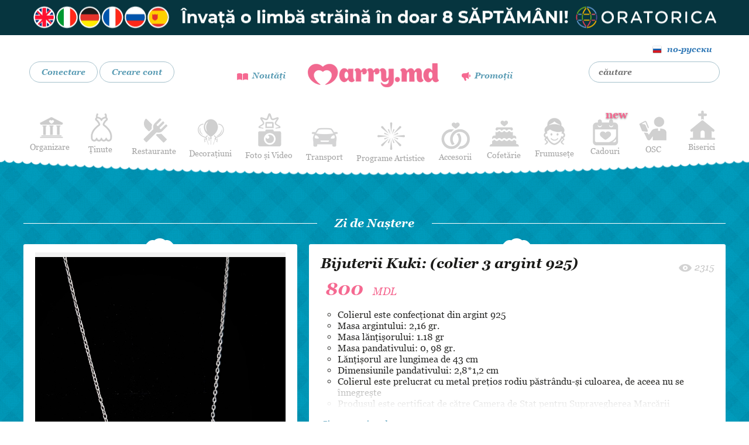

--- FILE ---
content_type: text/html; charset=utf-8
request_url: https://www.marry.md/catalog/colier-3-argint-925
body_size: 6810
content:
<!DOCTYPE html>
<html lang="ro">
<head>
    <meta charset="UTF-8">
    <meta name="viewport" content="width=device-width, initial-scale=1.0">
    <meta name="robots" content="index,follow">
    <meta name="google-site-verification" content="sNVe8VN-6xtPc573ATKtaN6Mqh5gtkYtTlAS55hwW5s" />
    <meta name="facebook-domain-verification" content="x2vb2370bhcjl3y5g7oj5ndvwl5x5a" />
        <link rel="icon" href="https://www.marry.md/assets/images/favicon.png">
    <title>Bijuterii Kuki: (colier 3 argint  925)</title>
                        <meta property="og:title" content="Bijuterii Kuki: (colier 3 argint  925)"/>
                    <meta property="og:description" content="Colierul este confecționat din argint 925 Masa argintului: 2,16 gr. Masa lănțișorului: 1.18 gr Masa pandativului: 0, 98 gr. Lănțișorul are lungimea&#8230;"/>
                    <meta property="og:image" content="https://www.marry.md/upload/foto/9151af019511d3d84a54b0c5878a8c18.jpg"/>
                    <meta property="og:url" content="https://www.marry.md/catalog/colier-3-argint-925"/>
                    <meta property="fb:app_id" content="2116875398538193"/>
                <link rel="stylesheet" href="https://www.marry.md//assets/vendor/slick-carousel/slick/slick.css" />
		<meta name="keywords" content="" />
		<meta name="description" content="Colierul este confecționat din argint 925 Masa argintului: 2,16 gr. Masa lănțișorului: 1.18 gr Masa pandativului: 0, 98 gr. Lănțișorul are lungimea&amp;#8230;" />    <link href="https://www.marry.md/assets/css/all.css?v=24" rel="stylesheet">
    
    <!--[if lt IE 9]>
    <script src="/assets/vendor/html5shiv/html5shiv.min.js"></script>
    <![endif]-->

            <script>(function(w,d,s,l,i){w[l]=w[l]||[];w[l].push({'gtm.start':
                new Date().getTime(),event:'gtm.js'});var f=d.getElementsByTagName(s)[0],
            j=d.createElement(s),dl=l!='dataLayer'?'&l='+l:'';j.async=true;j.src=
            'https://www.googletagmanager.com/gtm.js?id='+i+dl;f.parentNode.insertBefore(j,f);
        })(window,document,'script','dataLayer','GTM-M6JLD52');</script>
    </head>
<body class="cbp-spmenu-push">
<noscript><iframe src="https://www.googletagmanager.com/ns.html?id=GTM-M6JLD52"
                  height="0" width="0" style="display:none;visibility:hidden"></iframe></noscript>



    <script>
        window.fbAsyncInit = function() {
            FB.init({
                appId      : '2116875398538193',
                xfbml      : true,
                version    : 'v2.8'
            });
        };
        (function(d, s, id){
            var js, fjs = d.getElementsByTagName(s)[0];
            if (d.getElementById(id)) {return;}
            js = d.createElement(s); js.id = id;
            js.src = "//connect.facebook.net/ro_RO/sdk.js";
            fjs.parentNode.insertBefore(js, fjs);
        }(document, 'script', 'facebook-jssdk'));
    </script>
<nav class="cbp-spmenu cbp-spmenu-vertical cbp-spmenu-right" >
    <ul class="">
                    <li><a href="#login-modal"  class="add-company btn-border" data-toggle="modal" data-target="#login-modal">Conectare</a></li>
            <li><a href="https://www.marry.md/acp/register" class="add-company btn-border">Creare cont</a></li>
        
    </ul>
    <div id="cbp-spmenu-s2">

        <div class="mobile-products-container">

            <ul class="mobile-products" id="mobile-products">

                
                    <li data-id="5" class="navigation__item icon1">
                        <a href="https://www.marry.md/catalog/wedding_agency" class=" menu-item icon" >Organizare</a>
                                            </li>
                
                    <li data-id="6" class="navigation__item icon2">
                        <a href="#" class="has-children menu-item icon" >Ținute</a>
                                                    <div class="dropDown">
                                <ul class="dropDown__container">
                                                                            <li class="dropDown__container__products" data-id="18">
                                            <a href="https://www.marry.md/catalog/wedding_dresses">Rochii de Mireasă</a>
                                        </li>
                                                                            <li class="dropDown__container__products" data-id="46">
                                            <a href="https://www.marry.md/catalog/evening-dresses">Rochii de Seară</a>
                                        </li>
                                                                            <li class="dropDown__container__products" data-id="56">
                                            <a href="https://www.marry.md/catalog/lenjerie-pentru-mirese">Lenjerie pentru mirese  </a>
                                        </li>
                                                                            <li class="dropDown__container__products" data-id="47">
                                            <a href="https://www.marry.md/catalog/groom-suits">Costume de Mire</a>
                                        </li>
                                                                            <li class="dropDown__container__products" data-id="48">
                                            <a href="https://www.marry.md/catalog/shoes-and-accessories">Încălțăminte și Accesorii</a>
                                        </li>
                                                                    </ul>
                            </div>
                                            </li>
                
                    <li data-id="7" class="navigation__item icon3">
                        <a href="#" class="has-children menu-item icon" >Restaurante</a>
                                                    <div class="dropDown">
                                <ul class="dropDown__container">
                                                                            <li class="dropDown__container__products" data-id="19">
                                            <a href="https://www.marry.md/catalog/restaurants">Restaurante</a>
                                        </li>
                                                                            <li class="dropDown__container__products" data-id="68">
                                            <a href="https://www.marry.md/catalog/bar-mobil">Bar mobil</a>
                                        </li>
                                                                    </ul>
                            </div>
                                            </li>
                
                    <li data-id="8" class="navigation__item icon4">
                        <a href="https://www.marry.md/catalog/decor" class=" menu-item icon" >Decorațiuni</a>
                                            </li>
                
                    <li data-id="9" class="navigation__item icon5">
                        <a href="https://www.marry.md/catalog/photos_and_videos" class=" menu-item icon" >Foto și Video</a>
                                            </li>
                
                    <li data-id="10" class="navigation__item icon6">
                        <a href="https://www.marry.md/catalog/transportation_services" class=" menu-item icon" >Transport</a>
                                            </li>
                
                    <li data-id="11" class="navigation__item icon7">
                        <a href="#" class="has-children menu-item icon" >Programe Artistice</a>
                                                    <div class="dropDown">
                                <ul class="dropDown__container">
                                                                            <li class="dropDown__container__products" data-id="23">
                                            <a href="https://www.marry.md/catalog/musicians">Muzică</a>
                                        </li>
                                                                            <li class="dropDown__container__products" data-id="49">
                                            <a href="https://www.marry.md/catalog/dancers">Dansatori</a>
                                        </li>
                                                                            <li class="dropDown__container__products" data-id="24">
                                            <a href="https://www.marry.md/catalog/special-effects">Efecte Speciale</a>
                                        </li>
                                                                            <li class="dropDown__container__products" data-id="66">
                                            <a href="https://www.marry.md/catalog/mimi_decor">Mimi / Divertisment</a>
                                        </li>
                                                                            <li class="dropDown__container__products" data-id="25">
                                            <a href="https://www.marry.md/catalog/toastmasters">Moderatori</a>
                                        </li>
                                                                            <li class="dropDown__container__products" data-id="26">
                                            <a href="https://www.marry.md/catalog/choreography">Dansul Mirilor</a>
                                        </li>
                                                                    </ul>
                            </div>
                                            </li>
                
                    <li data-id="12" class="navigation__item icon8">
                        <a href="#" class="has-children menu-item icon" >Accesorii</a>
                                                    <div class="dropDown">
                                <ul class="dropDown__container">
                                                                            <li class="dropDown__container__products" data-id="27">
                                            <a href="https://www.marry.md/catalog/wedding_invitations">Invitații de nuntă</a>
                                        </li>
                                                                            <li class="dropDown__container__products" data-id="28">
                                            <a href="https://www.marry.md/catalog/jewelry">Verighete</a>
                                        </li>
                                                                            <li class="dropDown__container__products" data-id="29">
                                            <a href="https://www.marry.md/catalog/bridal_bouquet">Buchetul miresei</a>
                                        </li>
                                                                            <li class="dropDown__container__products" data-id="67">
                                            <a href="https://www.marry.md/catalog/coronite-si-butoniere">Coronițe și Butoniere </a>
                                        </li>
                                                                            <li class="dropDown__container__products" data-id="30">
                                            <a href="https://www.marry.md/catalog/different_trinkets">Mărturii</a>
                                        </li>
                                                                    </ul>
                            </div>
                                            </li>
                
                    <li data-id="13" class="navigation__item icon9">
                        <a href="https://www.marry.md/catalog/wedding_cakes" class=" menu-item icon" >Cofetărie</a>
                                            </li>
                
                    <li data-id="14" class="navigation__item icon10">
                        <a href="#" class="has-children menu-item icon" >Frumusețe</a>
                                                    <div class="dropDown">
                                <ul class="dropDown__container">
                                                                            <li class="dropDown__container__products" data-id="32">
                                            <a href="https://www.marry.md/catalog/hairstyles">Coafuri</a>
                                        </li>
                                                                            <li class="dropDown__container__products" data-id="53">
                                            <a href="https://www.marry.md/catalog/other-services">Alte Servicii</a>
                                        </li>
                                                                            <li class="dropDown__container__products" data-id="55">
                                            <a href="https://www.marry.md/catalog/wedding_gifts">Cadouri de nuntă</a>
                                        </li>
                                                                    </ul>
                            </div>
                                            </li>
                
                    <li data-id="57" class="navigation__item icon11">
                        <a href="#" class="has-children menu-item icon" >Cadouri</a>
                                                    <div class="dropDown">
                                <ul class="dropDown__container">
                                                                            <li class="dropDown__container__products" data-id="69">
                                            <a href="https://www.marry.md/catalog/flower_delivery">Livrare Flori</a>
                                        </li>
                                                                            <li class="dropDown__container__products" data-id="70">
                                            <a href="https://www.marry.md/catalog/baloane-cu-heliu">Baloane cu heliu</a>
                                        </li>
                                                                            <li class="dropDown__container__products" data-id="33">
                                            <a href="https://www.marry.md/catalog/honeymoon">Luna de miere</a>
                                        </li>
                                                                            <li class="dropDown__container__products" data-id="59">
                                            <a href="https://www.marry.md/catalog/14-februarie">14 februarie</a>
                                        </li>
                                                                            <li class="dropDown__container__products" data-id="60">
                                            <a href="https://www.marry.md/catalog/pentru-barbati">Pentru bărbați</a>
                                        </li>
                                                                            <li class="dropDown__container__products" data-id="61">
                                            <a href="https://www.marry.md/catalog/8-martie">8 martie</a>
                                        </li>
                                                                            <li class="dropDown__container__products" data-id="62">
                                            <a href="https://www.marry.md/catalog/pentru-pasti">Pentru paști</a>
                                        </li>
                                                                            <li class="dropDown__container__products" data-id="63">
                                            <a href="https://www.marry.md/catalog/craciun">Crăciun</a>
                                        </li>
                                                                            <li class="dropDown__container__products" data-id="64">
                                            <a href="https://www.marry.md/catalog/zi-de-nastere">Zi de Naștere</a>
                                        </li>
                                                                            <li class="dropDown__container__products" data-id="65">
                                            <a href="https://www.marry.md/catalog/botez">Botez</a>
                                        </li>
                                                                    </ul>
                            </div>
                                            </li>
                
                    <li data-id="39" class="navigation__item icon12">
                        <a href="https://www.marry.md/catalog/zags" class=" menu-item icon" >OSC</a>
                                            </li>
                
                    <li data-id="40" class="navigation__item icon13">
                        <a href="https://www.marry.md/catalog/churches" class=" menu-item icon" >Biserici</a>
                                            </li>
                
            </ul>
        </div>

        <ul class="mobile-navigation-main">
            <li class="header__pages__item">
                <a href="https://www.marry.md/catalog/promotii" class="header__promotions">promoții</a>
            </li>
            <li class="header__pages__item">
                <a href="https://www.marry.md/blog" class="header__articles">Noutăți</a>
            </li>
        </ul>
    </div>

</nav>

<div class="main">
    <div class="wrapper">

            <a target="_blank" href="http://www.oratorica.md" title="cursuri de engleza chisinau">
                <div class="banner-top hidden-xs" style="background: url(/upload/banner/oratorica-1920x60.png) no-repeat center center; height: 60px; width: 100%"></div>
                <div class="banner-top visible-xs" style="background-size: contain; background: url(/upload/banner/oratorica-468x60.png) no-repeat center center; height: 60px; width: 100%"></div>
            </a>

        <div class="box-sticker">
    <header id="header" class="header sticker">
        <div class="container">
            <div class="header__top clearfix">
                <div class="lang">
                                            <a class="ru" href="https://www.marry.md/ru/catalog/colier-3-argint-925">по-русски</a>
                                    </div>
                <div class="col-md-3 hidden-xs hidden-sm">
                                            <a href="#" class="add-company btn-border" data-toggle="modal" data-target="#login-modal">Conectare</a>
                        <a href="https://www.marry.md/acp/register" class="add-company btn-border">Creare cont</a>
                                    </div>
                <div class="col-sm-6 col-md-6 col-xs-10 col-md-offset-0 col-sm-offset-3 header__logo__wrapper">
                    <a href="https://www.marry.md/blog" class="header__articles hidden-xs">Noutăți</a>
                    <a href="https://www.marry.md/" class="header__logo">
                        <img src="/assets/images/home/logo.png" alt="Logo" />
                    </a>
                    <a href="https://www.marry.md/catalog/promotii" class="header__promotions hidden-xs">promoții</a>
                </div>
                <div class="col-md-3 hidden-xs hidden-sm">
                    <form action="https://www.marry.md/search" method="get">
                        <div class="header__search">
                            <input id="search-input" class="header__search__input btn-border" name="query" type="text" value="" placeholder="căutare">
                        </div>
                    </form>
                </div>
                <div class="col-sm-3 col-xs-2 visible-xs visible-sm clearfix">
                    <div class="header-mobile-menu">
                        <button type="button" class="navbar-toggle" id="mobileMenuTrigger">
                            <span class="icon-bar b1"></span>
                            <span class="icon-bar b2"></span>
                            <span class="icon-bar b3"></span>
                        </button>
                    </div>
                </div>
            </div>
                            <div class="header__bottom hidden-xs hidden-sm">
                    <nav class="navigation">
                        <ul id="mainMenu" class="text-center">
                                                            <li data-id="5" class="navigation__item icon1">
                                    <a href="https://www.marry.md/catalog/wedding_agency" class=" menu-item icon" >Organizare </a>
                                                                    </li>
                                                            <li data-id="6" class="navigation__item icon2">
                                    <a href="#" class="has-children menu-item icon" >Ținute </a>
                                                                            <div class="dropDown">
                                            <ul class="dropDown__container">
                                                                                                    <li class="dropDown__container__products" data-id="18">
                                                        <a href="https://www.marry.md/catalog/wedding_dresses">Rochii de Mireasă </a>
                                                    </li>
                                                                                                    <li class="dropDown__container__products" data-id="46">
                                                        <a href="https://www.marry.md/catalog/evening-dresses">Rochii de Seară </a>
                                                    </li>
                                                                                                    <li class="dropDown__container__products" data-id="56">
                                                        <a href="https://www.marry.md/catalog/lenjerie-pentru-mirese">Lenjerie pentru mirese   </a>
                                                    </li>
                                                                                                    <li class="dropDown__container__products" data-id="47">
                                                        <a href="https://www.marry.md/catalog/groom-suits">Costume de Mire </a>
                                                    </li>
                                                                                                    <li class="dropDown__container__products" data-id="48">
                                                        <a href="https://www.marry.md/catalog/shoes-and-accessories">Încălțăminte și Accesorii </a>
                                                    </li>
                                                                                            </ul>
                                        </div>
                                                                    </li>
                                                            <li data-id="7" class="navigation__item icon3">
                                    <a href="#" class="has-children menu-item icon" >Restaurante </a>
                                                                            <div class="dropDown">
                                            <ul class="dropDown__container">
                                                                                                    <li class="dropDown__container__products" data-id="19">
                                                        <a href="https://www.marry.md/catalog/restaurants">Restaurante </a>
                                                    </li>
                                                                                                    <li class="dropDown__container__products" data-id="68">
                                                        <a href="https://www.marry.md/catalog/bar-mobil">Bar mobil </a>
                                                    </li>
                                                                                            </ul>
                                        </div>
                                                                    </li>
                                                            <li data-id="8" class="navigation__item icon4">
                                    <a href="https://www.marry.md/catalog/decor" class=" menu-item icon" >Decorațiuni </a>
                                                                    </li>
                                                            <li data-id="9" class="navigation__item icon5">
                                    <a href="https://www.marry.md/catalog/photos_and_videos" class=" menu-item icon" >Foto și Video </a>
                                                                    </li>
                                                            <li data-id="10" class="navigation__item icon6">
                                    <a href="https://www.marry.md/catalog/transportation_services" class=" menu-item icon" >Transport </a>
                                                                    </li>
                                                            <li data-id="11" class="navigation__item icon7">
                                    <a href="#" class="has-children menu-item icon" >Programe Artistice </a>
                                                                            <div class="dropDown">
                                            <ul class="dropDown__container">
                                                                                                    <li class="dropDown__container__products" data-id="23">
                                                        <a href="https://www.marry.md/catalog/musicians">Muzică </a>
                                                    </li>
                                                                                                    <li class="dropDown__container__products" data-id="49">
                                                        <a href="https://www.marry.md/catalog/dancers">Dansatori </a>
                                                    </li>
                                                                                                    <li class="dropDown__container__products" data-id="24">
                                                        <a href="https://www.marry.md/catalog/special-effects">Efecte Speciale </a>
                                                    </li>
                                                                                                    <li class="dropDown__container__products" data-id="66">
                                                        <a href="https://www.marry.md/catalog/mimi_decor">Mimi / Divertisment </a>
                                                    </li>
                                                                                                    <li class="dropDown__container__products" data-id="25">
                                                        <a href="https://www.marry.md/catalog/toastmasters">Moderatori </a>
                                                    </li>
                                                                                                    <li class="dropDown__container__products" data-id="26">
                                                        <a href="https://www.marry.md/catalog/choreography">Dansul Mirilor </a>
                                                    </li>
                                                                                            </ul>
                                        </div>
                                                                    </li>
                                                            <li data-id="12" class="navigation__item icon8">
                                    <a href="#" class="has-children menu-item icon" >Accesorii </a>
                                                                            <div class="dropDown">
                                            <ul class="dropDown__container">
                                                                                                    <li class="dropDown__container__products" data-id="27">
                                                        <a href="https://www.marry.md/catalog/wedding_invitations">Invitații de nuntă </a>
                                                    </li>
                                                                                                    <li class="dropDown__container__products" data-id="28">
                                                        <a href="https://www.marry.md/catalog/jewelry">Verighete </a>
                                                    </li>
                                                                                                    <li class="dropDown__container__products" data-id="29">
                                                        <a href="https://www.marry.md/catalog/bridal_bouquet">Buchetul miresei </a>
                                                    </li>
                                                                                                    <li class="dropDown__container__products" data-id="67">
                                                        <a href="https://www.marry.md/catalog/coronite-si-butoniere">Coronițe și Butoniere  </a>
                                                    </li>
                                                                                                    <li class="dropDown__container__products" data-id="30">
                                                        <a href="https://www.marry.md/catalog/different_trinkets">Mărturii </a>
                                                    </li>
                                                                                            </ul>
                                        </div>
                                                                    </li>
                                                            <li data-id="13" class="navigation__item icon9">
                                    <a href="https://www.marry.md/catalog/wedding_cakes" class=" menu-item icon" >Cofetărie </a>
                                                                    </li>
                                                            <li data-id="14" class="navigation__item icon10">
                                    <a href="#" class="has-children menu-item icon" >Frumusețe </a>
                                                                            <div class="dropDown">
                                            <ul class="dropDown__container">
                                                                                                    <li class="dropDown__container__products" data-id="32">
                                                        <a href="https://www.marry.md/catalog/hairstyles">Coafuri </a>
                                                    </li>
                                                                                                    <li class="dropDown__container__products" data-id="53">
                                                        <a href="https://www.marry.md/catalog/other-services">Alte Servicii </a>
                                                    </li>
                                                                                                    <li class="dropDown__container__products" data-id="55">
                                                        <a href="https://www.marry.md/catalog/wedding_gifts">Cadouri de nuntă </a>
                                                    </li>
                                                                                            </ul>
                                        </div>
                                                                    </li>
                                                            <li data-id="57" class="navigation__item icon11">
                                    <a href="#" class="has-children menu-item icon" >Cadouri <span>new</span></a>
                                                                            <div class="dropDown">
                                            <ul class="dropDown__container">
                                                                                                    <li class="dropDown__container__products" data-id="69">
                                                        <a href="https://www.marry.md/catalog/flower_delivery">Livrare Flori </a>
                                                    </li>
                                                                                                    <li class="dropDown__container__products" data-id="70">
                                                        <a href="https://www.marry.md/catalog/baloane-cu-heliu">Baloane cu heliu </a>
                                                    </li>
                                                                                                    <li class="dropDown__container__products" data-id="33">
                                                        <a href="https://www.marry.md/catalog/honeymoon">Luna de miere </a>
                                                    </li>
                                                                                                    <li class="dropDown__container__products" data-id="59">
                                                        <a href="https://www.marry.md/catalog/14-februarie">14 februarie </a>
                                                    </li>
                                                                                                    <li class="dropDown__container__products" data-id="60">
                                                        <a href="https://www.marry.md/catalog/pentru-barbati">Pentru bărbați </a>
                                                    </li>
                                                                                                    <li class="dropDown__container__products" data-id="61">
                                                        <a href="https://www.marry.md/catalog/8-martie">8 martie </a>
                                                    </li>
                                                                                                    <li class="dropDown__container__products" data-id="62">
                                                        <a href="https://www.marry.md/catalog/pentru-pasti">Pentru paști </a>
                                                    </li>
                                                                                                    <li class="dropDown__container__products" data-id="63">
                                                        <a href="https://www.marry.md/catalog/craciun">Crăciun </a>
                                                    </li>
                                                                                                    <li class="dropDown__container__products" data-id="64">
                                                        <a href="https://www.marry.md/catalog/zi-de-nastere">Zi de Naștere </a>
                                                    </li>
                                                                                                    <li class="dropDown__container__products" data-id="65">
                                                        <a href="https://www.marry.md/catalog/botez">Botez </a>
                                                    </li>
                                                                                            </ul>
                                        </div>
                                                                    </li>
                                                            <li data-id="39" class="navigation__item icon12">
                                    <a href="https://www.marry.md/catalog/zags" class=" menu-item icon" >OSC </a>
                                                                    </li>
                                                            <li data-id="40" class="navigation__item icon13">
                                    <a href="https://www.marry.md/catalog/churches" class=" menu-item icon" >Biserici </a>
                                                                    </li>
                                                    </ul>
                    </nav>
                </div>
                    </div>
    </header>
</div>

<div class="container hidden visible-sm visible-xs">
    <form action="https://www.marry.md/search" method="get">
        <div class="header__search">
            <input  class="header__search__input btn-border" name="query" type="text" placeholder="căutare">
        </div>
    </form>
</div>        <div class="container">
            <div class="main-content">
                <div class="row">
    <div class="col-md-12">
        <h2 class="my-block-title"><span>Zi de Naștere</span></h2>
        <div class="clearfix mb-20"></div>
    </div>
    <div class="product__view">

        <div class="col-xs-12 gallery-resize">
            <div class="product__view__gallery block-bg">
                                <div class="js-product-slider product__view__gallery__images">

                                        <div class="product__view__gallery__images__item photoItem" data-img="photoItem">
                        <a class="product__view__gallery__image" href="https://www.marry.md/upload/foto/9151af019511d3d84a54b0c5878a8c18.jpg" rel="slider">
                            <img  src="https://www.marry.md/upload/foto/9151af019511d3d84a54b0c5878a8c18.jpg" alt="9151af019511d3d84a54b0c5878a8c18.jpg">
                        </a>
                    </div>
                                                        </div>
                <div class="js-product-slider-nav product__view__gallery__thumbs">
                                            <div data-img="photoItem" class="photoItem">
                            <a href="https://www.marry.md/upload/foto/9151af019511d3d84a54b0c5878a8c18.jpg" class="foto" rel="product">
                                <img class="rotatorOneImg" data-lazy="https://www.marry.md/media/foto/9151af019511d3d84a54b0c5878a8c18-100x100.jpg" alt="Bijuterii Kuki: (colier 3 argint  925)">
                            </a>
                        </div>
                                        
                </div>
            </div>
        </div>
        <!-- /Product image -->

        <!-- Product details -->
        <div class="col-xs-12 details-resize">
            <div class="product__view__details block-bg mb-20">
                <div class="product__view__title">
                    <h1>Bijuterii Kuki: (colier 3 argint  925)</h1>
                    <span class="views">2315</span>
                </div>
                
                <div class="product__view__price">
                                        <span></span> 800 <span>MDL</span>
                                    </div>
                                <article class="js-description product__view__description short">
                    <div class="product__view__description__content">
                        <ul>
<li>Colierul este confecționat din argint 925</li>
<li>Masa argintului: 2,16 gr.</li>
<li>Masa lănțișorului: 1.18 gr</li>
<li>Masa pandativului: 0, 98 gr.</li>
<li>Lănțișorul are lungimea de 43 cm</li>
<li>Dimensiunile pandativului: 2,8*1,2 cm</li>
<li>Colierul este prelucrat cu metal prețios rodiu păstrându-și culoarea, de aceea nu se înnegrește</li>
<li>Produsul este certificat de către Camera de Stat pentru Supravegherea Marcării</li>
</ul>                    </div>
                    <div class="js-read-more hide-more">Ascunde</div>
                    <div class="js-read-more read-more">Citeste mai mult</div>
                    <div class="product__view__share">
                        <div class="dropdown">
                        <a href="#" role="button" id="dLabel" data-toggle="dropdown" aria-haspopup="true" aria-expanded="false"><i class="fa fa-share"></i></a>
                            <div class="product__view__share__wrapper">
                                <ul class="product__view__share__items">
                                    <li class="title">share:</li>
                                    <li><div class="social-likes social-likes_vertical">
                                            <div class="facebook" title="Share link on Facebook"><i class="fa fa-facebook-official"></i> Facebook</div>
                                            <div class="twitter" title="Share link on Twitter"><i class="fa fa-twitter"></i> Twitter</div>
                                            <div class="pinterest" title="Share image on Pinterest" data-media=""><i class="fa fa-pinterest-p"></i> Pinterest</div>
                                        </div></li>
                                    <!--<li><a href=""><i class="fa fa-odnoklassniki-square"></i> Odnoklassniki</a></li>-->

                                </ul>
                            </div>
                        </div>
                    </div>
                </article>
                                <div class="product__view__client">
                    <div class="product__view__client__bg__top"></div>
                    <div class="title-action">
                        <a class="product__view__client__name" href="https://www.marry.md/company/kuki">Kuki</a>
                        <a href="#" class="btn-comanda pull-right " data-toggle="modal" data-target="#comanda">Comandă apel</a>
                    </div>
                    <div class="product__view__client__address">
                        <div class="product__view__client__address__name">tel:</div>
                        <div class="product__view__client__address__text">
                                                                                        <a href="tel:(+373)69577038">(+373) 69577038</a>
                            
                        </div>
                    </div>
                    
                    <div class="product__view__client__address clearfix">
                                                <div class="product__view__client__email">
                            <div class="product__view__client__address__name">e-mail:</div>
                            <a href="mailto:kuki.moldova@gmail.com" class="product__view__client__address__text">kuki.moldova@gmail.com</a>
                        </div>
                                                                        <div class="product__view__client__email">
                            <div class="product__view__client__address__name">site:</div>
                            <a rel="nofollow" target="_blank" href="http://kuki.md/" class="product__view__client__address__text">http://kuki.md/</a>
                        </div>
                                                                            <div class="product__view__client__email">
                                <div class="product__view__client__address__name">Facebook</div>
                                <a rel="nofollow" target="_blank" href="https://www.facebook.com/kuki.md/" class="product__view__client__address__text">
                                    
                                    #kuki.md                                </a>

                            </div>
                                                                    </div>
                                                            <div class="product__view__client__bg__bottom"></div>
                </div>
                            </div>
                            <div class="text-center">
    <a title="Caut de lucru" href="https://www.delucru.md" target="_blank">
        <img class="img-fluid hidden-xs" src="/upload/banner/delucru-728x90.png">
        <img class="img-fluid visible-xs" src="/upload/banner/delucru-336x280.png">
    </a>
</div>                    </div>
    </div>
</div>

<!-- Modal -->
<div class="modal fade" id="comanda" tabindex="-1" role="dialog" aria-labelledby="myModalLabel">
    <div class="modal-dialog" role="document">
        <div class="modal-content">
            <button type="button" class="close" data-dismiss="modal" aria-label="Close"><span aria-hidden="true">&times;</span></button>
            <div class="modal-body">
                <div class="block-bg modal__wrapper">
                    <div class="mb-30">
                        <h4 class="text-center font30 bold ">Comandă apel</h4>
                    </div>

                    <!--form id="submit-form" method="POST" role="form" action="https://www.marry.md/catalog/colier-3-argint-925" class="ajax-form" data-reset="true" data-alert="#alert" data-valid="true" enctype="multipart/form-data" -->
                    <form action="https://www.marry.md/catalog/colier-3-argint-925" id="submit-form" class="ajax-form" data-reset="true" data-alert="#alert"  data-valid="true" enctype="multipart/form-data" method="post" accept-charset="utf-8">
             <input type="hidden" name="csrf_marry" value="037e7e0f6a97b7a41e4e52b5a3dbb02b" />
                        <div class="company__form__row clearfix">
                            <div class="col col12">
                                <label>Numele</label>
                                <input type="text" name="name" placeholder="" value=""  class="required"/>
                            </div>
                        </div>
                        <div class="company__form__row clearfix">
                            <div class="col col12">
                                <label>Telefon</label>
                                <input type="text" name="phone_number" placeholder=""  class="required"/>
                            </div>
                        </div>
                        <div class="company__form__row clearfix">
                            <div class="col col12">
                                <label>E-mail</label>
                                <input type="text" name="email" placeholder="" class="required email" />
                            </div>
                        </div>
                        <div class="company__form__row clearfix">
                            <div class="col col12">
                                <div class="g-recaptcha" data-sitekey="6LcjH4YUAAAAAMKGc9XumjdIG8uL8VbAVzbdlUS1"></div>
                            </div>
                        </div>
                        <div class="alert" id="alert" style="display: none;"></div>
                        <div class="company__form__btn"><button type="submit" class="btn-comanda-2">Comandă</button></div>
                    </form>
                </div>

            </div>
        </div>
    </div>
</div>






            </div>
            <a class="scroll-top" href="#" title="Sus"></a>
        </div>
    </div>
    <footer id="footer" class="footer">
        <div class="footer__wrapper">
            <div class="container">
                <div class="row">
                    <div class="col-sm-12">
                        <ul class="footer__nav">
                            <li class="footer__nav__item__logo ">
                                <div class="footer-social"><a rel="nofollow" href="https://www.facebook.com/Marry.md" target="_blank"><i class="fa icon-fb"></i></a></div>
                                <div class="logo-wrapper">
                                    <a href="https://www.marry.md/">
                                        <img src="/assets/images/home/logo.png" alt="logo"/>
                                    </a>
                                </div>
                                <div class="footer-social"><a rel="nofollow" href="https://www.instagram.com/catalog_pentru_nunta/"
                                                              target="_blank"><i class="fa icon-vk"></i></a></div>
                            </li>
                            <li class="footer__nav__item item1"><a href="https://www.marry.md/contacte">Contacte</a></li>
                            <li class="footer__nav__item item2"><a href="https://www.marry.md/despre-proiect">Despre proiect</a></li>
                            <li class="footer__nav__item item3"><a href="https://www.marry.md/plasarea-publicitatii">Plasarea publicității</a></li>
                            <li class="footer__nav__item item4"><a href="https://www.marry.md/parteneri">Parteneri</a></li>
                            <li class="footer__nav__item item5"><a href="tel:+373 78 331 340">+373 78 331 340</a></li>
                            <li class="footer__nav__item item6"><a href="mailto:info@marry.md">info@marry.md</a></li>
                        </ul>
                    </div>
                </div>
            </div>
        </div>
    </footer>
</div>
<div class="modal fade" id="login-modal" tabindex="-1" role="dialog" aria-labelledby="myModalLabel">
    <div class="modal-dialog  modal-sm" role="document">
        <div class="modal-content">
            <div class="modal-header">
                <button type="button" class="close" data-dismiss="modal" aria-label="Close"><span aria-hidden="true">&times;</span></button>
                <h4 class="modal-title" id="myModalLabel">Conectare</h4>
            </div>
            <div class="modal-body">
                <!--form action="https://www.marry.md/acp/login" class="ajax-form" method="post" data-reset="true" data-alert="#alert-login"-->
                <form action="https://www.marry.md/acp/login" class="ajax-form" data-reset="true" data-alert="#alert-login" method="post" accept-charset="utf-8">
                                                               <input type="hidden" name="csrf_marry" value="037e7e0f6a97b7a41e4e52b5a3dbb02b" />
                    <div class="form-group">
                        <label>E-mail</label>
                        <input type="text" name="email" class="form-control">
                    </div>
                    <div class="form-group">
                        <label>Parola</label>
                        <input type="password" name="password" class="form-control">
                    </div>
                    <div class="form-group">
                        <input type="checkbox" name="remember_me" value="1"> Ține-mă minte o saptamina                    </div>
                    <div class="form-group">
                        <button type="submit" class="btn btn-cool btn-block">Intră</button>
                    </div>
                    <div class="form-group">
                        <a class="pull-left" href="https://www.marry.md/acp/forgot_pass">Ai uitat parola?</a>
                        <a class="pull-right" href="https://www.marry.md/acp/register">Sau doriți să vă creați cont?</a>
                        <div class="clearfix"></div>
                    </div>
                </form>
                <div id="alert-login" class="alert" style="display: none"></div>
            </div>
        </div>
    </div>
</div>
<a href="#" class="back_top"></a>
<script>
    var url = 'https://www.marry.md/';
</script>
<link rel="dns-prefetch" href="https://ajax.googleapis.com"/>


<link rel="dns-prefetch" href="https://connect.facebook.net"/>
<link rel="dns-prefetch" href="https://static.ak.facebook.com"/>
<link rel="dns-prefetch" href="https://static.ak.fbcdn.net"/>
<link rel="dns-prefetch" href="https://s-static.ak.facebook.com"/>
<link rel="dns-prefetch" href="https://www.facebook.com"/>
<link rel="dns-prefetch" href="//graph.facebook.com"/>
<link rel="dns-prefetch" href="//google-analytics.com/">

<link rel="preconnect" href="https://www.google-analytics.com" crossorigin/>
<link rel="preconnect" href="https://www.googletagmanager.com" crossorigin/>
<link rel="preconnect" href="https://pagead2.googlesyndication.com" crossorigin/>


<script async src='https://www.google.com/recaptcha/api.js'></script>
<script src="/assets/js/all.js?v=9" type="application/javascript"></script>

 <script type="text/javascript" src="https://www.marry.md/assets/vendor/fancybox/source/jquery.fancybox.js"></script>
		 <script type="text/javascript" src="https://www.marry.md/assets/vendor/fancybox/source//helpers/jquery.fancybox-media.js"></script>
		 <script type="text/javascript" src="https://www.marry.md/assets/vendor/slick-carousel/slick/slick.min.js"></script>
		 <script type="text/javascript" src="https://www.marry.md/assets/js/product/view.js"></script>
		 <script type="text/javascript" src="https://www.marry.md/assets/js/slider.js"></script>
		 <script type="text/javascript" src="https://www.marry.md/assets/js/social/social-likes.min.js"></script><!-- Yandex.Metrika counter -->
<script type="text/javascript" >
    (function (d, w, c) {
        (w[c] = w[c] || []).push(function() {
            try {
                w.yaCounter27064424 = new Ya.Metrika({
                    id:27064424,
                    clickmap:true,
                    trackLinks:true,
                    accurateTrackBounce:true,
                    webvisor:true,
                    trackHash:true
                });
            } catch(e) { }
        });

        var n = d.getElementsByTagName("script")[0],
            s = d.createElement("script"),
            f = function () { n.parentNode.insertBefore(s, n); };
        s.type = "text/javascript";
        s.async = true;
        s.src = "https://mc.yandex.ru/metrika/watch.js";

        if (w.opera == "[object Opera]") {
            d.addEventListener("DOMContentLoaded", f, false);
        } else { f(); }
    })(document, window, "yandex_metrika_callbacks");
</script>
<noscript><div><img src="https://mc.yandex.ru/watch/27064424" style="position:absolute; left:-9999px;" alt="" /></div></noscript>
<!-- /Yandex.Metrika counter --><script>
    !function(f,b,e,v,n,t,s)
    {if(f.fbq)return;n=f.fbq=function(){n.callMethod?
        n.callMethod.apply(n,arguments):n.queue.push(arguments)};
        if(!f._fbq)f._fbq=n;n.push=n;n.loaded=!0;n.version='2.0';
        n.queue=[];t=b.createElement(e);t.async=!0;
        t.src=v;s=b.getElementsByTagName(e)[0];
        s.parentNode.insertBefore(t,s)}(window,document,'script',
        'https://connect.facebook.net/en_US/fbevents.js');
    fbq('init', '1288489281306769');
    fbq('track', 'PageView');
</script>
<noscript>
    <img height="1" width="1" src="https://www.facebook.com/tr?id=1288489281306769&ev=PageView&noscript=1"/>

</noscript>
</body>
</html>

--- FILE ---
content_type: text/html; charset=utf-8
request_url: https://www.google.com/recaptcha/api2/anchor?ar=1&k=6LcjH4YUAAAAAMKGc9XumjdIG8uL8VbAVzbdlUS1&co=aHR0cHM6Ly93d3cubWFycnkubWQ6NDQz&hl=en&v=N67nZn4AqZkNcbeMu4prBgzg&size=normal&anchor-ms=20000&execute-ms=30000&cb=g9gq5r1er4qm
body_size: 49488
content:
<!DOCTYPE HTML><html dir="ltr" lang="en"><head><meta http-equiv="Content-Type" content="text/html; charset=UTF-8">
<meta http-equiv="X-UA-Compatible" content="IE=edge">
<title>reCAPTCHA</title>
<style type="text/css">
/* cyrillic-ext */
@font-face {
  font-family: 'Roboto';
  font-style: normal;
  font-weight: 400;
  font-stretch: 100%;
  src: url(//fonts.gstatic.com/s/roboto/v48/KFO7CnqEu92Fr1ME7kSn66aGLdTylUAMa3GUBHMdazTgWw.woff2) format('woff2');
  unicode-range: U+0460-052F, U+1C80-1C8A, U+20B4, U+2DE0-2DFF, U+A640-A69F, U+FE2E-FE2F;
}
/* cyrillic */
@font-face {
  font-family: 'Roboto';
  font-style: normal;
  font-weight: 400;
  font-stretch: 100%;
  src: url(//fonts.gstatic.com/s/roboto/v48/KFO7CnqEu92Fr1ME7kSn66aGLdTylUAMa3iUBHMdazTgWw.woff2) format('woff2');
  unicode-range: U+0301, U+0400-045F, U+0490-0491, U+04B0-04B1, U+2116;
}
/* greek-ext */
@font-face {
  font-family: 'Roboto';
  font-style: normal;
  font-weight: 400;
  font-stretch: 100%;
  src: url(//fonts.gstatic.com/s/roboto/v48/KFO7CnqEu92Fr1ME7kSn66aGLdTylUAMa3CUBHMdazTgWw.woff2) format('woff2');
  unicode-range: U+1F00-1FFF;
}
/* greek */
@font-face {
  font-family: 'Roboto';
  font-style: normal;
  font-weight: 400;
  font-stretch: 100%;
  src: url(//fonts.gstatic.com/s/roboto/v48/KFO7CnqEu92Fr1ME7kSn66aGLdTylUAMa3-UBHMdazTgWw.woff2) format('woff2');
  unicode-range: U+0370-0377, U+037A-037F, U+0384-038A, U+038C, U+038E-03A1, U+03A3-03FF;
}
/* math */
@font-face {
  font-family: 'Roboto';
  font-style: normal;
  font-weight: 400;
  font-stretch: 100%;
  src: url(//fonts.gstatic.com/s/roboto/v48/KFO7CnqEu92Fr1ME7kSn66aGLdTylUAMawCUBHMdazTgWw.woff2) format('woff2');
  unicode-range: U+0302-0303, U+0305, U+0307-0308, U+0310, U+0312, U+0315, U+031A, U+0326-0327, U+032C, U+032F-0330, U+0332-0333, U+0338, U+033A, U+0346, U+034D, U+0391-03A1, U+03A3-03A9, U+03B1-03C9, U+03D1, U+03D5-03D6, U+03F0-03F1, U+03F4-03F5, U+2016-2017, U+2034-2038, U+203C, U+2040, U+2043, U+2047, U+2050, U+2057, U+205F, U+2070-2071, U+2074-208E, U+2090-209C, U+20D0-20DC, U+20E1, U+20E5-20EF, U+2100-2112, U+2114-2115, U+2117-2121, U+2123-214F, U+2190, U+2192, U+2194-21AE, U+21B0-21E5, U+21F1-21F2, U+21F4-2211, U+2213-2214, U+2216-22FF, U+2308-230B, U+2310, U+2319, U+231C-2321, U+2336-237A, U+237C, U+2395, U+239B-23B7, U+23D0, U+23DC-23E1, U+2474-2475, U+25AF, U+25B3, U+25B7, U+25BD, U+25C1, U+25CA, U+25CC, U+25FB, U+266D-266F, U+27C0-27FF, U+2900-2AFF, U+2B0E-2B11, U+2B30-2B4C, U+2BFE, U+3030, U+FF5B, U+FF5D, U+1D400-1D7FF, U+1EE00-1EEFF;
}
/* symbols */
@font-face {
  font-family: 'Roboto';
  font-style: normal;
  font-weight: 400;
  font-stretch: 100%;
  src: url(//fonts.gstatic.com/s/roboto/v48/KFO7CnqEu92Fr1ME7kSn66aGLdTylUAMaxKUBHMdazTgWw.woff2) format('woff2');
  unicode-range: U+0001-000C, U+000E-001F, U+007F-009F, U+20DD-20E0, U+20E2-20E4, U+2150-218F, U+2190, U+2192, U+2194-2199, U+21AF, U+21E6-21F0, U+21F3, U+2218-2219, U+2299, U+22C4-22C6, U+2300-243F, U+2440-244A, U+2460-24FF, U+25A0-27BF, U+2800-28FF, U+2921-2922, U+2981, U+29BF, U+29EB, U+2B00-2BFF, U+4DC0-4DFF, U+FFF9-FFFB, U+10140-1018E, U+10190-1019C, U+101A0, U+101D0-101FD, U+102E0-102FB, U+10E60-10E7E, U+1D2C0-1D2D3, U+1D2E0-1D37F, U+1F000-1F0FF, U+1F100-1F1AD, U+1F1E6-1F1FF, U+1F30D-1F30F, U+1F315, U+1F31C, U+1F31E, U+1F320-1F32C, U+1F336, U+1F378, U+1F37D, U+1F382, U+1F393-1F39F, U+1F3A7-1F3A8, U+1F3AC-1F3AF, U+1F3C2, U+1F3C4-1F3C6, U+1F3CA-1F3CE, U+1F3D4-1F3E0, U+1F3ED, U+1F3F1-1F3F3, U+1F3F5-1F3F7, U+1F408, U+1F415, U+1F41F, U+1F426, U+1F43F, U+1F441-1F442, U+1F444, U+1F446-1F449, U+1F44C-1F44E, U+1F453, U+1F46A, U+1F47D, U+1F4A3, U+1F4B0, U+1F4B3, U+1F4B9, U+1F4BB, U+1F4BF, U+1F4C8-1F4CB, U+1F4D6, U+1F4DA, U+1F4DF, U+1F4E3-1F4E6, U+1F4EA-1F4ED, U+1F4F7, U+1F4F9-1F4FB, U+1F4FD-1F4FE, U+1F503, U+1F507-1F50B, U+1F50D, U+1F512-1F513, U+1F53E-1F54A, U+1F54F-1F5FA, U+1F610, U+1F650-1F67F, U+1F687, U+1F68D, U+1F691, U+1F694, U+1F698, U+1F6AD, U+1F6B2, U+1F6B9-1F6BA, U+1F6BC, U+1F6C6-1F6CF, U+1F6D3-1F6D7, U+1F6E0-1F6EA, U+1F6F0-1F6F3, U+1F6F7-1F6FC, U+1F700-1F7FF, U+1F800-1F80B, U+1F810-1F847, U+1F850-1F859, U+1F860-1F887, U+1F890-1F8AD, U+1F8B0-1F8BB, U+1F8C0-1F8C1, U+1F900-1F90B, U+1F93B, U+1F946, U+1F984, U+1F996, U+1F9E9, U+1FA00-1FA6F, U+1FA70-1FA7C, U+1FA80-1FA89, U+1FA8F-1FAC6, U+1FACE-1FADC, U+1FADF-1FAE9, U+1FAF0-1FAF8, U+1FB00-1FBFF;
}
/* vietnamese */
@font-face {
  font-family: 'Roboto';
  font-style: normal;
  font-weight: 400;
  font-stretch: 100%;
  src: url(//fonts.gstatic.com/s/roboto/v48/KFO7CnqEu92Fr1ME7kSn66aGLdTylUAMa3OUBHMdazTgWw.woff2) format('woff2');
  unicode-range: U+0102-0103, U+0110-0111, U+0128-0129, U+0168-0169, U+01A0-01A1, U+01AF-01B0, U+0300-0301, U+0303-0304, U+0308-0309, U+0323, U+0329, U+1EA0-1EF9, U+20AB;
}
/* latin-ext */
@font-face {
  font-family: 'Roboto';
  font-style: normal;
  font-weight: 400;
  font-stretch: 100%;
  src: url(//fonts.gstatic.com/s/roboto/v48/KFO7CnqEu92Fr1ME7kSn66aGLdTylUAMa3KUBHMdazTgWw.woff2) format('woff2');
  unicode-range: U+0100-02BA, U+02BD-02C5, U+02C7-02CC, U+02CE-02D7, U+02DD-02FF, U+0304, U+0308, U+0329, U+1D00-1DBF, U+1E00-1E9F, U+1EF2-1EFF, U+2020, U+20A0-20AB, U+20AD-20C0, U+2113, U+2C60-2C7F, U+A720-A7FF;
}
/* latin */
@font-face {
  font-family: 'Roboto';
  font-style: normal;
  font-weight: 400;
  font-stretch: 100%;
  src: url(//fonts.gstatic.com/s/roboto/v48/KFO7CnqEu92Fr1ME7kSn66aGLdTylUAMa3yUBHMdazQ.woff2) format('woff2');
  unicode-range: U+0000-00FF, U+0131, U+0152-0153, U+02BB-02BC, U+02C6, U+02DA, U+02DC, U+0304, U+0308, U+0329, U+2000-206F, U+20AC, U+2122, U+2191, U+2193, U+2212, U+2215, U+FEFF, U+FFFD;
}
/* cyrillic-ext */
@font-face {
  font-family: 'Roboto';
  font-style: normal;
  font-weight: 500;
  font-stretch: 100%;
  src: url(//fonts.gstatic.com/s/roboto/v48/KFO7CnqEu92Fr1ME7kSn66aGLdTylUAMa3GUBHMdazTgWw.woff2) format('woff2');
  unicode-range: U+0460-052F, U+1C80-1C8A, U+20B4, U+2DE0-2DFF, U+A640-A69F, U+FE2E-FE2F;
}
/* cyrillic */
@font-face {
  font-family: 'Roboto';
  font-style: normal;
  font-weight: 500;
  font-stretch: 100%;
  src: url(//fonts.gstatic.com/s/roboto/v48/KFO7CnqEu92Fr1ME7kSn66aGLdTylUAMa3iUBHMdazTgWw.woff2) format('woff2');
  unicode-range: U+0301, U+0400-045F, U+0490-0491, U+04B0-04B1, U+2116;
}
/* greek-ext */
@font-face {
  font-family: 'Roboto';
  font-style: normal;
  font-weight: 500;
  font-stretch: 100%;
  src: url(//fonts.gstatic.com/s/roboto/v48/KFO7CnqEu92Fr1ME7kSn66aGLdTylUAMa3CUBHMdazTgWw.woff2) format('woff2');
  unicode-range: U+1F00-1FFF;
}
/* greek */
@font-face {
  font-family: 'Roboto';
  font-style: normal;
  font-weight: 500;
  font-stretch: 100%;
  src: url(//fonts.gstatic.com/s/roboto/v48/KFO7CnqEu92Fr1ME7kSn66aGLdTylUAMa3-UBHMdazTgWw.woff2) format('woff2');
  unicode-range: U+0370-0377, U+037A-037F, U+0384-038A, U+038C, U+038E-03A1, U+03A3-03FF;
}
/* math */
@font-face {
  font-family: 'Roboto';
  font-style: normal;
  font-weight: 500;
  font-stretch: 100%;
  src: url(//fonts.gstatic.com/s/roboto/v48/KFO7CnqEu92Fr1ME7kSn66aGLdTylUAMawCUBHMdazTgWw.woff2) format('woff2');
  unicode-range: U+0302-0303, U+0305, U+0307-0308, U+0310, U+0312, U+0315, U+031A, U+0326-0327, U+032C, U+032F-0330, U+0332-0333, U+0338, U+033A, U+0346, U+034D, U+0391-03A1, U+03A3-03A9, U+03B1-03C9, U+03D1, U+03D5-03D6, U+03F0-03F1, U+03F4-03F5, U+2016-2017, U+2034-2038, U+203C, U+2040, U+2043, U+2047, U+2050, U+2057, U+205F, U+2070-2071, U+2074-208E, U+2090-209C, U+20D0-20DC, U+20E1, U+20E5-20EF, U+2100-2112, U+2114-2115, U+2117-2121, U+2123-214F, U+2190, U+2192, U+2194-21AE, U+21B0-21E5, U+21F1-21F2, U+21F4-2211, U+2213-2214, U+2216-22FF, U+2308-230B, U+2310, U+2319, U+231C-2321, U+2336-237A, U+237C, U+2395, U+239B-23B7, U+23D0, U+23DC-23E1, U+2474-2475, U+25AF, U+25B3, U+25B7, U+25BD, U+25C1, U+25CA, U+25CC, U+25FB, U+266D-266F, U+27C0-27FF, U+2900-2AFF, U+2B0E-2B11, U+2B30-2B4C, U+2BFE, U+3030, U+FF5B, U+FF5D, U+1D400-1D7FF, U+1EE00-1EEFF;
}
/* symbols */
@font-face {
  font-family: 'Roboto';
  font-style: normal;
  font-weight: 500;
  font-stretch: 100%;
  src: url(//fonts.gstatic.com/s/roboto/v48/KFO7CnqEu92Fr1ME7kSn66aGLdTylUAMaxKUBHMdazTgWw.woff2) format('woff2');
  unicode-range: U+0001-000C, U+000E-001F, U+007F-009F, U+20DD-20E0, U+20E2-20E4, U+2150-218F, U+2190, U+2192, U+2194-2199, U+21AF, U+21E6-21F0, U+21F3, U+2218-2219, U+2299, U+22C4-22C6, U+2300-243F, U+2440-244A, U+2460-24FF, U+25A0-27BF, U+2800-28FF, U+2921-2922, U+2981, U+29BF, U+29EB, U+2B00-2BFF, U+4DC0-4DFF, U+FFF9-FFFB, U+10140-1018E, U+10190-1019C, U+101A0, U+101D0-101FD, U+102E0-102FB, U+10E60-10E7E, U+1D2C0-1D2D3, U+1D2E0-1D37F, U+1F000-1F0FF, U+1F100-1F1AD, U+1F1E6-1F1FF, U+1F30D-1F30F, U+1F315, U+1F31C, U+1F31E, U+1F320-1F32C, U+1F336, U+1F378, U+1F37D, U+1F382, U+1F393-1F39F, U+1F3A7-1F3A8, U+1F3AC-1F3AF, U+1F3C2, U+1F3C4-1F3C6, U+1F3CA-1F3CE, U+1F3D4-1F3E0, U+1F3ED, U+1F3F1-1F3F3, U+1F3F5-1F3F7, U+1F408, U+1F415, U+1F41F, U+1F426, U+1F43F, U+1F441-1F442, U+1F444, U+1F446-1F449, U+1F44C-1F44E, U+1F453, U+1F46A, U+1F47D, U+1F4A3, U+1F4B0, U+1F4B3, U+1F4B9, U+1F4BB, U+1F4BF, U+1F4C8-1F4CB, U+1F4D6, U+1F4DA, U+1F4DF, U+1F4E3-1F4E6, U+1F4EA-1F4ED, U+1F4F7, U+1F4F9-1F4FB, U+1F4FD-1F4FE, U+1F503, U+1F507-1F50B, U+1F50D, U+1F512-1F513, U+1F53E-1F54A, U+1F54F-1F5FA, U+1F610, U+1F650-1F67F, U+1F687, U+1F68D, U+1F691, U+1F694, U+1F698, U+1F6AD, U+1F6B2, U+1F6B9-1F6BA, U+1F6BC, U+1F6C6-1F6CF, U+1F6D3-1F6D7, U+1F6E0-1F6EA, U+1F6F0-1F6F3, U+1F6F7-1F6FC, U+1F700-1F7FF, U+1F800-1F80B, U+1F810-1F847, U+1F850-1F859, U+1F860-1F887, U+1F890-1F8AD, U+1F8B0-1F8BB, U+1F8C0-1F8C1, U+1F900-1F90B, U+1F93B, U+1F946, U+1F984, U+1F996, U+1F9E9, U+1FA00-1FA6F, U+1FA70-1FA7C, U+1FA80-1FA89, U+1FA8F-1FAC6, U+1FACE-1FADC, U+1FADF-1FAE9, U+1FAF0-1FAF8, U+1FB00-1FBFF;
}
/* vietnamese */
@font-face {
  font-family: 'Roboto';
  font-style: normal;
  font-weight: 500;
  font-stretch: 100%;
  src: url(//fonts.gstatic.com/s/roboto/v48/KFO7CnqEu92Fr1ME7kSn66aGLdTylUAMa3OUBHMdazTgWw.woff2) format('woff2');
  unicode-range: U+0102-0103, U+0110-0111, U+0128-0129, U+0168-0169, U+01A0-01A1, U+01AF-01B0, U+0300-0301, U+0303-0304, U+0308-0309, U+0323, U+0329, U+1EA0-1EF9, U+20AB;
}
/* latin-ext */
@font-face {
  font-family: 'Roboto';
  font-style: normal;
  font-weight: 500;
  font-stretch: 100%;
  src: url(//fonts.gstatic.com/s/roboto/v48/KFO7CnqEu92Fr1ME7kSn66aGLdTylUAMa3KUBHMdazTgWw.woff2) format('woff2');
  unicode-range: U+0100-02BA, U+02BD-02C5, U+02C7-02CC, U+02CE-02D7, U+02DD-02FF, U+0304, U+0308, U+0329, U+1D00-1DBF, U+1E00-1E9F, U+1EF2-1EFF, U+2020, U+20A0-20AB, U+20AD-20C0, U+2113, U+2C60-2C7F, U+A720-A7FF;
}
/* latin */
@font-face {
  font-family: 'Roboto';
  font-style: normal;
  font-weight: 500;
  font-stretch: 100%;
  src: url(//fonts.gstatic.com/s/roboto/v48/KFO7CnqEu92Fr1ME7kSn66aGLdTylUAMa3yUBHMdazQ.woff2) format('woff2');
  unicode-range: U+0000-00FF, U+0131, U+0152-0153, U+02BB-02BC, U+02C6, U+02DA, U+02DC, U+0304, U+0308, U+0329, U+2000-206F, U+20AC, U+2122, U+2191, U+2193, U+2212, U+2215, U+FEFF, U+FFFD;
}
/* cyrillic-ext */
@font-face {
  font-family: 'Roboto';
  font-style: normal;
  font-weight: 900;
  font-stretch: 100%;
  src: url(//fonts.gstatic.com/s/roboto/v48/KFO7CnqEu92Fr1ME7kSn66aGLdTylUAMa3GUBHMdazTgWw.woff2) format('woff2');
  unicode-range: U+0460-052F, U+1C80-1C8A, U+20B4, U+2DE0-2DFF, U+A640-A69F, U+FE2E-FE2F;
}
/* cyrillic */
@font-face {
  font-family: 'Roboto';
  font-style: normal;
  font-weight: 900;
  font-stretch: 100%;
  src: url(//fonts.gstatic.com/s/roboto/v48/KFO7CnqEu92Fr1ME7kSn66aGLdTylUAMa3iUBHMdazTgWw.woff2) format('woff2');
  unicode-range: U+0301, U+0400-045F, U+0490-0491, U+04B0-04B1, U+2116;
}
/* greek-ext */
@font-face {
  font-family: 'Roboto';
  font-style: normal;
  font-weight: 900;
  font-stretch: 100%;
  src: url(//fonts.gstatic.com/s/roboto/v48/KFO7CnqEu92Fr1ME7kSn66aGLdTylUAMa3CUBHMdazTgWw.woff2) format('woff2');
  unicode-range: U+1F00-1FFF;
}
/* greek */
@font-face {
  font-family: 'Roboto';
  font-style: normal;
  font-weight: 900;
  font-stretch: 100%;
  src: url(//fonts.gstatic.com/s/roboto/v48/KFO7CnqEu92Fr1ME7kSn66aGLdTylUAMa3-UBHMdazTgWw.woff2) format('woff2');
  unicode-range: U+0370-0377, U+037A-037F, U+0384-038A, U+038C, U+038E-03A1, U+03A3-03FF;
}
/* math */
@font-face {
  font-family: 'Roboto';
  font-style: normal;
  font-weight: 900;
  font-stretch: 100%;
  src: url(//fonts.gstatic.com/s/roboto/v48/KFO7CnqEu92Fr1ME7kSn66aGLdTylUAMawCUBHMdazTgWw.woff2) format('woff2');
  unicode-range: U+0302-0303, U+0305, U+0307-0308, U+0310, U+0312, U+0315, U+031A, U+0326-0327, U+032C, U+032F-0330, U+0332-0333, U+0338, U+033A, U+0346, U+034D, U+0391-03A1, U+03A3-03A9, U+03B1-03C9, U+03D1, U+03D5-03D6, U+03F0-03F1, U+03F4-03F5, U+2016-2017, U+2034-2038, U+203C, U+2040, U+2043, U+2047, U+2050, U+2057, U+205F, U+2070-2071, U+2074-208E, U+2090-209C, U+20D0-20DC, U+20E1, U+20E5-20EF, U+2100-2112, U+2114-2115, U+2117-2121, U+2123-214F, U+2190, U+2192, U+2194-21AE, U+21B0-21E5, U+21F1-21F2, U+21F4-2211, U+2213-2214, U+2216-22FF, U+2308-230B, U+2310, U+2319, U+231C-2321, U+2336-237A, U+237C, U+2395, U+239B-23B7, U+23D0, U+23DC-23E1, U+2474-2475, U+25AF, U+25B3, U+25B7, U+25BD, U+25C1, U+25CA, U+25CC, U+25FB, U+266D-266F, U+27C0-27FF, U+2900-2AFF, U+2B0E-2B11, U+2B30-2B4C, U+2BFE, U+3030, U+FF5B, U+FF5D, U+1D400-1D7FF, U+1EE00-1EEFF;
}
/* symbols */
@font-face {
  font-family: 'Roboto';
  font-style: normal;
  font-weight: 900;
  font-stretch: 100%;
  src: url(//fonts.gstatic.com/s/roboto/v48/KFO7CnqEu92Fr1ME7kSn66aGLdTylUAMaxKUBHMdazTgWw.woff2) format('woff2');
  unicode-range: U+0001-000C, U+000E-001F, U+007F-009F, U+20DD-20E0, U+20E2-20E4, U+2150-218F, U+2190, U+2192, U+2194-2199, U+21AF, U+21E6-21F0, U+21F3, U+2218-2219, U+2299, U+22C4-22C6, U+2300-243F, U+2440-244A, U+2460-24FF, U+25A0-27BF, U+2800-28FF, U+2921-2922, U+2981, U+29BF, U+29EB, U+2B00-2BFF, U+4DC0-4DFF, U+FFF9-FFFB, U+10140-1018E, U+10190-1019C, U+101A0, U+101D0-101FD, U+102E0-102FB, U+10E60-10E7E, U+1D2C0-1D2D3, U+1D2E0-1D37F, U+1F000-1F0FF, U+1F100-1F1AD, U+1F1E6-1F1FF, U+1F30D-1F30F, U+1F315, U+1F31C, U+1F31E, U+1F320-1F32C, U+1F336, U+1F378, U+1F37D, U+1F382, U+1F393-1F39F, U+1F3A7-1F3A8, U+1F3AC-1F3AF, U+1F3C2, U+1F3C4-1F3C6, U+1F3CA-1F3CE, U+1F3D4-1F3E0, U+1F3ED, U+1F3F1-1F3F3, U+1F3F5-1F3F7, U+1F408, U+1F415, U+1F41F, U+1F426, U+1F43F, U+1F441-1F442, U+1F444, U+1F446-1F449, U+1F44C-1F44E, U+1F453, U+1F46A, U+1F47D, U+1F4A3, U+1F4B0, U+1F4B3, U+1F4B9, U+1F4BB, U+1F4BF, U+1F4C8-1F4CB, U+1F4D6, U+1F4DA, U+1F4DF, U+1F4E3-1F4E6, U+1F4EA-1F4ED, U+1F4F7, U+1F4F9-1F4FB, U+1F4FD-1F4FE, U+1F503, U+1F507-1F50B, U+1F50D, U+1F512-1F513, U+1F53E-1F54A, U+1F54F-1F5FA, U+1F610, U+1F650-1F67F, U+1F687, U+1F68D, U+1F691, U+1F694, U+1F698, U+1F6AD, U+1F6B2, U+1F6B9-1F6BA, U+1F6BC, U+1F6C6-1F6CF, U+1F6D3-1F6D7, U+1F6E0-1F6EA, U+1F6F0-1F6F3, U+1F6F7-1F6FC, U+1F700-1F7FF, U+1F800-1F80B, U+1F810-1F847, U+1F850-1F859, U+1F860-1F887, U+1F890-1F8AD, U+1F8B0-1F8BB, U+1F8C0-1F8C1, U+1F900-1F90B, U+1F93B, U+1F946, U+1F984, U+1F996, U+1F9E9, U+1FA00-1FA6F, U+1FA70-1FA7C, U+1FA80-1FA89, U+1FA8F-1FAC6, U+1FACE-1FADC, U+1FADF-1FAE9, U+1FAF0-1FAF8, U+1FB00-1FBFF;
}
/* vietnamese */
@font-face {
  font-family: 'Roboto';
  font-style: normal;
  font-weight: 900;
  font-stretch: 100%;
  src: url(//fonts.gstatic.com/s/roboto/v48/KFO7CnqEu92Fr1ME7kSn66aGLdTylUAMa3OUBHMdazTgWw.woff2) format('woff2');
  unicode-range: U+0102-0103, U+0110-0111, U+0128-0129, U+0168-0169, U+01A0-01A1, U+01AF-01B0, U+0300-0301, U+0303-0304, U+0308-0309, U+0323, U+0329, U+1EA0-1EF9, U+20AB;
}
/* latin-ext */
@font-face {
  font-family: 'Roboto';
  font-style: normal;
  font-weight: 900;
  font-stretch: 100%;
  src: url(//fonts.gstatic.com/s/roboto/v48/KFO7CnqEu92Fr1ME7kSn66aGLdTylUAMa3KUBHMdazTgWw.woff2) format('woff2');
  unicode-range: U+0100-02BA, U+02BD-02C5, U+02C7-02CC, U+02CE-02D7, U+02DD-02FF, U+0304, U+0308, U+0329, U+1D00-1DBF, U+1E00-1E9F, U+1EF2-1EFF, U+2020, U+20A0-20AB, U+20AD-20C0, U+2113, U+2C60-2C7F, U+A720-A7FF;
}
/* latin */
@font-face {
  font-family: 'Roboto';
  font-style: normal;
  font-weight: 900;
  font-stretch: 100%;
  src: url(//fonts.gstatic.com/s/roboto/v48/KFO7CnqEu92Fr1ME7kSn66aGLdTylUAMa3yUBHMdazQ.woff2) format('woff2');
  unicode-range: U+0000-00FF, U+0131, U+0152-0153, U+02BB-02BC, U+02C6, U+02DA, U+02DC, U+0304, U+0308, U+0329, U+2000-206F, U+20AC, U+2122, U+2191, U+2193, U+2212, U+2215, U+FEFF, U+FFFD;
}

</style>
<link rel="stylesheet" type="text/css" href="https://www.gstatic.com/recaptcha/releases/N67nZn4AqZkNcbeMu4prBgzg/styles__ltr.css">
<script nonce="Nsc3jLyDzB7_3uQxZfp6yw" type="text/javascript">window['__recaptcha_api'] = 'https://www.google.com/recaptcha/api2/';</script>
<script type="text/javascript" src="https://www.gstatic.com/recaptcha/releases/N67nZn4AqZkNcbeMu4prBgzg/recaptcha__en.js" nonce="Nsc3jLyDzB7_3uQxZfp6yw">
      
    </script></head>
<body><div id="rc-anchor-alert" class="rc-anchor-alert"></div>
<input type="hidden" id="recaptcha-token" value="[base64]">
<script type="text/javascript" nonce="Nsc3jLyDzB7_3uQxZfp6yw">
      recaptcha.anchor.Main.init("[\x22ainput\x22,[\x22bgdata\x22,\x22\x22,\[base64]/[base64]/MjU1Ong/[base64]/[base64]/[base64]/[base64]/[base64]/[base64]/[base64]/[base64]/[base64]/[base64]/[base64]/[base64]/[base64]/[base64]/[base64]\\u003d\x22,\[base64]\\u003d\\u003d\x22,\x22ScKfEsOSw7ckDcKSJsOFwq9VwrMnbiRTclcoUcKOwpPDmxbCq2IwB0/Dp8KPwrPDssOzwr7DrcK2MS0Zw6UhCcOUMlnDj8Kuw6tSw43CnsONEMOBwoTCgGYRwpnCk8Oxw6laJgxlwoHDocKidyJzXGTDt8OMwo7DgylFLcK/wonDp8O4wrjCl8KuLwjDvkzDrsOTNsOyw7hsUWE6YSfDj1pxwrnDr2pwTMO9wozCicO0QDsRwp8cwp/[base64]/CkGnDoCslwq0dw6LChcKTZV3Ds8OQIVXDkMOnRMK4VxrCkBlrw6FLwq7CrAcECcOYFSMwwpULasKcwp3DsEPCjkzDlzDCmsOCwqvDncKBVcO/[base64]/CnCzCpsOIwr7Do8Oja3pswonDl8KpYXzCvsOjw7ltw7tSdcKtFcOMK8KZwptOT8ODw5how5HDs0VNAhBQEcOvw45ELsOaYjg8O20fTMKhT8OHwrESw7E2wpNbQMO8KMKAMsOGS0/Cmy1Zw4Zkw7/CrMKeeARXeMKHwpQoJVTDkm7CqgDDtSBOIT7CrCkKVcKiJ8KgQ0vClsK2wqXCgknDh8O8w6RqTQ5PwpFWw5TCv2J/w5jDhFYyRSTDosK/[base64]/DtcKLw6XCpXLCpMOVw49jFBrDhMOyTUZYM8Kvw60Aw5MVKjFGwq85woVPAC7DgwJACsKlI8ODZcKZwq0yw7w3wr/DnE1nSEzDn3tKw60oAjUNBsK3w57Dmh8JSHzCj3rCk8OfEMODw7jDvcOUbgAyFBJbLSPDvF3ChW3Dmys0w7lhw6VhwppMViMdB8OvbRRhw7F1JBjCvcKfPXbCgMOhYMKOQMKGwr/CuMK6w6UUw6lgw6k6KMOyWcKTw5vDgsOtwrcCAcKGw5xtwrfCh8O0M8OZw6t6woMmfEVyKBAhwrjChsKZecKcw54pw5DDu8KYKcOUw57DiWvCrx/DjyEMwpEECcOBwpbDl8KXw63DjRrDmQgYOMO0YSgZw6fDhcKJTsO6wp1Pw7JhwqTDlnvDgcKDHsOCBnNQwoRqw6kwYV8ywqlDw5PCvAIUw7gFWcOcwoPCkMOJwoBhOsOCRz0SwpoBe8KNw4bDlSfDpmgVMwYawockwqzCuMK2w4/DqcKKwqTDn8KXYsOswr/Dv38nMsKPbcKSwrdow5DDk8OIfl7DuMOuLyvCicOrS8OMJiBAw5DDlgPDpHTDvMK5w7LDjcKNfnpmDcOtw6dBWE14w5nDlDsJMsK1w6PCu8KwOUfDrHZFZAfCgC7Dh8K8woPCuQ3Dl8Kkw4fCjX/CrifDrVolcMOpFWUIEVzDlwB2anwowq7CvsK+KFJwJCHCvMKbwplyK3EGUAPDrMO6wqLDqMKxw5LCnwnDu8Osw5TClFNgwrDDnMOqwrnCicKASV3DgcKawp1kw4A9woHDgcOWw550w4wsEwkCPsOyFCPDigHCnMKHfcOsN8Ktw67Dv8K/K8OFw50ZJsKqG1vCnTI0w4IvY8OnRsKKaHZEw70SAcOzM0jDiMOWHzrDvMO7BMOkdHDCnHNbNgHCtzDCiHRiLsOGQktQw7XDqiHCsMONwr8Ew5FDwoHDqMOFw65kQlDDoMO1wpLDhUXDmsKNVsKlw47Du2/CvmTDvcOOw7vDvRxMN8KbCg7CiyDDncObw7DClhIVV0TCpn7DmsOfJMKMw7vDhBzCqlzCiCZAw7TCjcKef0DCow0WTR3DosOnfsKWJFzDiwTDvMKfc8KgPMOaw7rDjXcDw6TDk8KaMwQrw5jDkSzDtkdAwoFxwoDDgW9uDQrCjibCvCkQElDDviPDpk/CvgHDiisjPT5pBGjDtCUpP2ocw71gVsOrcX88bHLDmHhlwpB1U8OSZMOSZ1pMLcOewpTCpkh+VsK8dsOtQ8Onw4sawr53w5jCjFwEwrFYwqHDlwnCmcOmPlXCugUww7rCkMOzw41tw4xXw5FSDsKUwp1tw7jDqUrDsWoVSjNXwpjCocKKZ8OuYsO/RMO8w7fCp27Cjk7Cg8O4J1IffQ/DuElRLcKtAUBVB8KfMsKValNaPwoHScKXw5MOw7pcw4rDqMKZOMOFwrkew6HDo1Bbw7hBSMKkwqM6a2oKw40XDcOIw6FCeMKjwrXDtsKPw5Mbwq8uwqtaUXo0KsOTwqcaRMKYwrnDi8Kbw7UOLMKkLy0nwrU+esKBw7/DhwQPwrvCtEBUwqowwonDnMOcwpPChcKqw77DpldYwojCsQ8sGybClsKEw5kjNG14Dy3CqTLCuihRw5B9wrXDr1x+wpHCizbCpWLCjMKXP1vDnXbCnh07aT3ClMKCcmBbw7nDs3TDhU/DulNaw57DmMOGworCgDxgw7IcTcOVGcO2w5/[base64]/DtcO4Sj95wpnCpFbCiTbCjk7Cok7CjXTCmCw0XnkBwrdGwprCsk9lwr/ChcOHwprDsMOJwoE2wpgfMsOZwrJccF4BwrxSZ8OvwqtIwoofVWIiwpUeUSHDoMK7JhZPwr/DkCnDpsK6wqXDucKww7TDp8KGA8KLecK7wq8NBDJpBTzCmcK7ZMO1Z8O0HcK2wp/ChQHCumHCk1Z+SkFpRMK3Ri3DtCfDrmnDs8OWAMO2KMKuwpIRXlHDv8Oaw7/Dp8KdWsOvwrlUwpTDpEbCpyBqN3UhwqnDrMOCw5DCg8KEwqIIw7xvE8KfPVnCuMKRw6M1wqzDjzbCqlgaw6/Dn2FjWsOvw7TCs2dswoI2GMKnwop3EyNzXRpBYMKyZHwxXcOfwrUidV1uw69Vw73DvsKFYcKrw6HCtDzDusKKT8KBwrcXM8KVw6Ycw4oWZ8OZPsKFUGDCoGDDk1vCksKdYcO/wqhVdsKXwrQGScOuAcOrbxzDl8OMDzbCui/DjMKzHgrCon43wrIAwqfDn8OxNALDv8Kiw6B9w7bCukrDviDCmMKBJA0kdsK4cMK2w7fDqMKXecOPdCpLOyUQw7PCgmzChcOWwqjCtcOid8KACA7CtUd5wrvCm8O3wpLDn8KkRBrDgXtzwovDtMKfw4ldIw/CgjR3w6powrvCry5PYcKBcy7DtMKZwqRVXidLQcKcwrsgw4jCocO1wrpnwp7DhxkEw6p8E8OyWsOqwqZ4w6nDncKiwoHCkWZnHgzDvw5wMMOWw5DDrGU/[base64]/DhsKzw79HLcK2ZcKlwoxqw4IgFsOuwpl2w5UYBDjClhYrwoROfyXCpxErFgfCjDjCj1cFwqUzw47DkWlhX8ORcMKhGj/CksOLwqjCn2J6wpLDs8OEOMO3DcKmV15QwonDnsKlBcKXw6c4wrsTwpLDsyHCgG46aF84DsOxw58RbMOhw5jChcKsw5EWcwtiwrvDgiXChsKOTkZ/PkPCoS3DtA4heH91w7zCp0peZsKsF8KaDCDCp8OKw5nDihHDjsOkAhbDhcK/woF3w7AeZzRZUA/DnMKkDcOAVVZODsORw45lwrLDogDDr10/[base64]/[base64]/DgH/[base64]/ChH8rZsODDXvCrAgiwpvDiMOwYcK+w5jDj2XCvcK3wqdXwolhRcKEw4PDk8ODwrN2w7vDlcKkwojDvifCugjCtUzCp8K9w4bDiz/Cp8Kswp/DjMK6e0YEw4gjw6UFRcOCaEjDrcKDYDfDisOzKyrCuxDDpMKXKMOsZlYnwpPCrUgWw7sZwrM8wrLCqiLDtsKbOMKNw4EaZRYxEcKSXcKnCjfCon4QwrA4Zmcwwq/ClcKEPUbCilbDpMKGEW/DksOLRC1vJcKCw5/CqCp9w7vCncKdw6LCqAwjRcK3PDE7Tis/w5AXUFlbY8KMw48SM21AWUrDlcKow5DCrcKow4FmY0srw5XClAzCoDfDv8OGwqwBHsKhAVhdwpl2H8KMwp5/OcOgw4l8wpLDok/ChcKCHcOaWsKeHcKJIsKafMOnwq4WMgrDq1LDhhoRwqIxw5EyeF9nIsKFJcKSJ8OOVcK/Y8KXworDgkrCg8Kbw64hbMO/acKmwrQ6d8K3TMO2w67Dr0I4w4I8VzjCgMKGTcKIT8O6wohXwqLCi8O/[base64]/[base64]/[base64]/UMK8dTMeD8KrLAPDmMOqw5Iqw5LDlcKQwqM6w68pw5DDuibDvj3ClsKsBsKAM0rChsKMAWrCnMKREsKew7Ejw405RHY/wrkSByrDnMK6w5zCugBlwo5AMcKaPcKJH8Kmwr0tOWl1w4PDrcKNPsK/w7HCqcOKb1dYV8KPw77CsMKSw4zCn8KqO13CkcObw5vCskjCvwPDkQgjfQjDqMOgwq4PJ8KBw5xLbsOGVMOqwrAKUmfDmgLCkHDClFTDlcOgWBDDoj1yw5PDriTDoMO1KXMewovCnsOCw7I+wrV2C0R+cRhUC8KQw6dww44Xw7HCoQJIw6obw590woBXwq/Ct8K4AcOvNm1bGsKXwrBpHMO8wrfDscKMw5N9OsOgw7ovJkx3DMO7UG3DtcKAwpRpwocHw5DDucK0CMKEbQbCusO/wo9/LcOAd3wEOcKTSlENPFJicMKyQGnCsxLCqixzAH7CrG8wwrF/w5Ajw4nClMKdwq/CosK/UcKVLCvDmwzDqjsAKcKfX8OhE3Ijw4LDoXFDfcK5w7tfwp4Qw5N7wogew5TDh8OhSsOyDsO4Sn86wqVlw4c/w5fDinM8PmzDnGdLBH9Qw7lIEB0Lwqh9eS/[base64]/CvcOyaRPDtggfw7oZBMOGGGbDomp6VmrDkcKycFJYwoJvw5t7w7UywotqWcKrC8Ofw7AewoQ4O8KscsObwpIww7/Dt1JQwoNXw43Ch8K7w6XCoBdOw6bCnMOIf8Kyw6bCm8OXw4x+ZCozHsO3Z8OnbCMBwpcUI8ORwq/CtTcZHA/Cu8KMwqB3EsKacnvDicKlDVxOwqoow7XClVLDlVFSI0nCq8O/KMOZw4Y8V1FeQSc8R8KAw7xUJMO5KsKHWR5yw7HDrcKpwoMqI2bCnD/CosKpNhg7bsOtFRbDhUjDrkVUQWJqw6jCn8O6wrXClSTCp8OywqInfsKaw6PCqxvCqsKddMOaw4kQN8OAwoLDlw7CpQTCqsKEw63CsV/DqcOtSMOuw5TDlHQMBMOpwrk+PcKfbhMxHsKGw6gWw6Fcw6PDhiJZwrDDt15+QiYLLcO2AAZaOEnDunp4Dg50HAIXIBXDgzTDlyXCky3DsMKQNB/CjAnCt30Fw63DvBgAwrsgw5nDqFvDhn1cBWHCiGtXworDuiDDkcOAc2zDiVxZwpBeKl3CuMKWw5JPw5fCjFgpGCcEwoQVc8OKBFvCmsK2w7s7VMK9A8O9w7MiwrUSwoFrw67CmsKhcybCqTDCtsO/bMKywroTwqzCuMOGw6/DgCrCmljCgB9gN8KawpIewoEdw6MEfcOfd8K2wpTCnsOtdg/DiFTDlcOpwr7DsnjCrsKiwpFbwq98wpA+woBsfMOfXErCm8OzYRFMJMKgwrVuYEI4w6QgwrfDn2FoXcOowoYOw7FJMcOpe8KHwoDDnMKhOVrCuDjClATDm8OjJsKhwpwcTzrChzLCmcO/[base64]/[base64]/[base64]/Cs8KjSMORKT87wrJSQsKuVSfCijYOAsOJP8KoScKtMMOtwobDlsOfw6nCqcOgJ8KOVsOCw4rCgWIQwo7Dmg/DhcK9Z2HConpYMMK6YcKbwrrCrzQkXsKCE8OdwqJjQsOQbD4cACrCozZSwrjDksKhw60+wosRIgc7BybCgE3Du8K6wrsHWXcAwpPDpQnDtGJrQzAvdsOcwqhMMjF1P8OAw6rDscOSX8Kiw6NYMFlXKcOMwqYzJsKJwqvDhsOOLMKyJnF0woDDsFnDsMO9Cn/CpMOUfk8vw7TDr1rDk17DoV88woZhwqIuw64hwpTCiAPDuA/DpBVTw5kdw6YWw63DscKOwojCv8OfHHPDhcOQGjAvw7MKwqttwp0Lw7MhN2JDw4jDj8OOwrzCgMKfwoR6Z0hzwq1efF/DosO/[base64]/CpcK5w7Qbw5JQDcOlN8O3w4zCq8ONHkDCgsOTd8OwXgwcFsKUcSZDQsOwwrYOw57DnwvDuQfDsyNLL1ICcMOSwpvDscKcP3jDgMKNYsOqMcO0w7/DkU10fAsAwpHDgcKBw5VMw7bCj3PCkxPDon1GwrXCuUvDnALCmGEOwpYkAy0DwovDribDvsOew77Cv3PDg8OWMMO8QMOkw4wCI1gAw6RfwpE8TTfDvXfCkEjDpj/CqCjCq8K1L8Odw54owovDsEPDiMK8wpZ8woHDu8OKVH1RBcOmMMKdwroQwq4Nw7g3N0rDvgzDl8OWRTvCoMO7eFRGw6ReUcK6w6wlw75We0Y8w5nDnFTDkTvDvsOXPsKFGF7DthxOeMOdw43DuMOtwpDChhUsCh7DpirCvMODw5/DggfCrDzCgsKgbDjCqk7CjV3DmhzDsh3DqcKawpZFccOkJS7Cq1tQX2DCr8OSwpIPw60cPsOvwoMhwrTChcO2w7Q1wo7DpsKKw4HCpkbDokgnwp7DqHDCqx1EFlEpQy0ewrl9HsO8wrtGwr9xwrTCt1TDmn0WKhFMw6nClsOtHQ0Gwr7Dm8Kiwp/Ch8OqGW/DqMKZbRDCgijCmEjCqsONw7XCsHNJwr8zFjFwG8OdC3vDi0YITmrDjsKwwpfDi8KwV2HDkcOXw6YAC8K+w5jDlMOKw6bCgcK3WcOgwrVpw6tXwpHDj8Kyw7rDhMK0wrLDmsOKw4vDgmdaHDTCt8O6fsKwHGVhwqFGwp/Cv8KHw53DrDPCh8KEwrXDmgtHKEMJdlTClGXDu8OywplPwrEZPMKzworCqMOdw4s7w7xRw5hHw7Z7wqB/JsO/AMKFO8ORU8K/w7g1DcOrQ8OVwqLDhwzCucO/NlrDssOFw6JhwoBAX3BST3XDgWRRw5/[base64]/SXNqwrFcEDLCjX3CvSnDgAdnw7w4eMKUwonDijxzwqdMF3DDvCTCmMKSOExzwqMCS8K0wrMvVMKAwpAMMnvChGfDijRGwrHDhsKGw6gpw5h9GgrDs8Oew73DqDAzwobCsiPDgsOKBigBw79XfcKTw41JEcKRS8O0RcKJwo/[base64]/Donxhw7xmShspdcOQXcOXwp5rJMOvVwMmw6gtMMO2wp52TsOKwopUw4EBWzjDh8K/wqFIasKMw5xJb8OvVjXCsUPCi23CujjDnR7CvwQ4asO5TMK7w745ekslIMKgw67DqCk2XMKow4hrDcOrF8OwwrgWwpAawoA9w4HDrmrCpcOMZsKIGsObGDnDrcKswrtLClXDk2t9w7RLw43Co24fw7U/H0VbMUzCiDcTM8KMM8KOw691UMK4w4nCocOIwogLYg/Cu8KWw6vDu8KPdcKeXQBMOEEgwoo/w6knw75/wrzCuT7Co8KIw7gBwrh4G8OAPhvCrBVawqnCusOQwrjCownCl3AwcMKXfsKiAsONMcKfJ23CnQkPFx80XUjDnwx+wqbCjsOpZcKbw74TeMOkBMKhAMK/[base64]/UF9xbcOSaVzDi0TCkMOyK8O/dCDCsXEsQcKJesOVw7LCs2VlZMOXwo/Cq8Khw5zDoTRAw7BQbMOOw7Y3DGfCuTFXGyhrw68JwpYxfcOIEhNed8KoUW/Dl1oZX8OFwrkAw6XCq8OeaMK7wrPDrsK8wptmAxvCkcOBwrfDv3vDoUUOwpxLw5lkwqLDpkzChsOdQ8Krw4AXOMKdS8KCw7R/QMKGwrVew4HDk8Kpw7fCsi/[base64]/DgwduBMKYbMKJwqjDvsKkw6/Di8KCf8Ocw4jCvEHDrWfDsW9Zwq9iwopBwr53Z8Kgw5DDkMODI8Opwr3DgATDksKrbMOrwq7CpsO/w7TCisKUwqB2w4wzwptTQzfCkCLDmHRad8KgD8KeacKcw7nChwpIwq1nfDXDkjgdw5BDPhzDqMOawpjDo8ODw4/DrTN7wrrCpsOtPMKTw5pCw7dsFcKlwoliGcKmwoHDqVHCv8K/w7nCpyJwFcKqwoBDHzfDgcKTEWDDh8OSB1NMcSHDrlTCvFdKw7UFasKeQsOBw7rCpMKnAEXDo8OEwo3DhcKZw4Zww6NdPcK+wrzCocKwwoLDtXHCv8K/BQNQT33Dv8OVwr0sHyUWwqXDmGR3WsK3w5QQXMKKTUjCvG7CtU3DtHQ7PxjDmsOuwr5sPcORETHCgsK3HXVbwqbDi8KfwqPDrF/DgjB4w54tMcKXZ8OXCRcjwoLCiy3DicOeDkzDuGgJwoXCosKnwoIqe8O/eXTCvMKYfj/Cn0doccOgH8KBwqLDqcKBbMKiMsOPAVQswr3CssK2woLDsMKmD3zDo8Oew7xCOsKfw6DDpcOxw79aJ1bCvMKEFFM0XzbCgcOkw7LCr8OvWGoqK8ODG8KSw4Bcwq0aI3TCtsOhw6YQwpDChjrDvGfDrsOSVcKKb0APIsOFwpNYwr/Dtm3DjMO7IcO1YTvDtMKjVsK8w5wLXBA8URlKWcKQdGTDqcKUcMOdw5PCqcOaF8Ohw5BcwqTCuMKGw4UKw54ELcOVFXF9w69PH8K0w7RKw58Zw6nDjsOfwqTCsDbDh8KRbcKTb3FFfx9WZsKWb8Obw7hhw4/[base64]/DhmnCvGlSwqQIWsKIbcOawr9AUWwTYsOKwrtiAMKycRDCmizCuQAYLWwcIMKmw7pOccKWw6ZCw65bwqbDtW1Gw51XAx7CksOpXsOTWCXDuDFMLmTDnkHCpsO8e8O5MGkKannDlcKhwo3Dow/CgT4WworCgXzCsMKfw57CqMODScOUwpvDrsO7alEyYMOrwoHDoRxdwqjDumHDs8OiIQXDrXt1e1k1w5vClV3CocKpwr7Dqz13w4s7woh8wosvL3HDijrCnMKUw6PDpcOyWcO/RztgPz7CmcKLGxjDiW0hwr3Cq24Rw54xF35mWTVrwr7CvsOVPgU+wrXCl31Hw4gawpDCiMOFViLDisOtwqvCjWrCjUFaw4/DjsKuUMOewqTCtcKPwo1Xwr4NdMOiC8KAYMONwr/Ck8Oww4zDg1bDuBLCrcOoUMKhw7PCqMKeD8OCwoZ/Hw3CmRDCm0gKw6rCsFVsw4nDiMKNCcODWsKXOiLCiUDCg8O7CMO3wr9twpDCi8KvwpTCrzcSBsOqLH7ChVLCuxrCmDvDvHx6wqJZNcOuw4vDqcKjw7ltYkHDpGACKwXDk8OwXcOBcD15wog5c8OBKMO+woTCisKqERHDj8O8wo/[base64]/Dk8Kiwqx5KsKSwqcnH8KFwpJuw4nCryphZsK0w7zCuMKOw4diwqnCvEXDlHddEABiA03DosO1wpNmWBtEw6zDrsKlwrHCuz7CmsKhR21hw6vDuX1/[base64]/Dt8KGwo7DhcOvwqnDrFrDnw/Do2fDp3bDhMK7WnXCnHIzB8Osw41/w7PCi2fDtsOyfFrDsETCo8OcWMOqJsKnwozCjEYOw705wrc8F8KkwrJ/wrLDp03DrMK2FErClFcvbcKLNSfDiiQERWZbdMOuwqrDpMO7woBnIADDgcKxdx8Xw5YWFAfDsnTCusOMYsK/ccOHesKQw4/CkTLDh1nCkMKOw4V7wotxfsKnw7vCjV7DkxXDiXPDnxLDryrCgRzChQIhR1/CuScLSDx2GcKUTj/DscOWwr/DhMK8wpBZw5s8w4DDm0/[base64]/DsHDCmcK5wovCjg3CtWHCgGsUwrHDgRBAwrPDkzMKMsOqNxQGDsKZY8KIPH/DucK9EMOowrTCj8K/NBFPwolFbRYvw5xww4zCssOmw57Dpy/[base64]/F8OGw5kWKMOzw5bCnAxwOXk9woQ5a07Duk0mw5LCpMK6w5oNwrPDkcOSwrXCrMKZDkDCoG3CvivCmMKlw6RuQ8K2fcKNwotJPDrChETClVJywqNHNzvCn8K+w4bDik0mWQkewrMewo1Qwr9IAi/DsmbDs3RpwohewroRw7NCwovDsk/DlsOxwp/[base64]/Ch8KLwpcnf8KMJX94wozCscOsw7LCiDvCnWVyw7XCp0o9w4kZw4HChcOGaATClsOVw7RswrXCvXc/bRzCuX3Dl8KKwqzCvMK0F8K2w4pxGsOfw4/CjMOzQR3Dm2PCslR4wr7DsSnDo8KLKjccJ2TCqcO6bsK/[base64]/[base64]/WDc8wqtXw4bCnsOTwqfCmsKrZMKDwoTCjUhcw7rCjW/CosKUdcKUIMONwokTNcK+HsKpw7QuUcOew4fDtsK8Q1sgw7NbPsOJwpQaw7Z6wrbDoQTCtFjCnMK8wpHCqcKIwpLChALClMK6w7fCq8OxUMO7WnANJUpyCVbDjH8kw6rCuHDCiMO3fUsjL8KKdiDDuB/Cm0XCt8OHOsKlfxrDisKfSzzCnsOxD8O9T03Ci3bDqgDDrjgiUMKWwrJ2w4zDhsKow73Con7Cg3dFMihSMFF6UMKUHxtmw7LDt8KSCz4VH8KqIyFGwrLDicODwqQ3w43DoXnDrQ3CocKhJE/DskQPMmB+J3YVwoICw5rCrCHCvMOBwq7Du0gHw7vDvVk3w4bCuhMNGBLCuFDDt8Kdw6sPw7PDrcO+w7HDisOIw4hhGXcOBsKyKmMPw5LChcOACMOIJcOKQMK1w6zCowcvPsK/VsO2wrR+w4/DnTTDmS3Du8Khw57CtUlbf8KjDEVsCRrCksOHwpcWw5nCmMKDeFXCjSsrIsOKw5pUw751wopKwpHCu8KyMErDgsKEwoTCqEHCrsKAQsO0wph/w6TCt3XCp8OIMcKTSwhPKsONw5TDgWBxHMKLR8Ozw75iRMO6PDYCPsO2OMOzw6TDtAJvFm0Pw7HDt8KdblfCrMKSwqPDhRvCoSfDjAvCrCU7wonCrcKxw57DrTINN1dUwrRYQcKVw6gMwq/DkQjDojXDsHhnXH/CtsKDw4rCp8OxdS/[base64]/CpsOdDmLCn8OsfsOPMcOaw4nDp8Onai7Dh8KhwoLCpcOydsK/w6/DjcOjw41RwrQXDwk4wpRBbGEIATjDol3Cn8OUEcKQIcOBw4UsWcOvKsKOwpkAwoXCgsKyw7vDhVTDs8KieMK1fz1mehHCu8OsPsORw4XDtcKowohsw7jDgk08AkvDhiBDRQc9fGtCw5I5C8Kmwo9GAl/ClhfCj8KewrEMwooxPsKjbxLDiDcVYMKTTxxcw7TCtsOOaMK2eHtUw61fCHHCgcOCYwTDgQJMwrfDuMK8w5k9w5HDpMKySMOBfV/DulvCkcO7w7bDt0YnwoXDsMOpwqbDijoMwrVaw6UBT8K/I8KEwpbDokFnw78fwpDDiwMFwojCisKKc37Dh8OcfMOyDRdJJw7CrnZ8wqzDt8OKbMO7wp7DkcOMDgomw7djwrFLUsOFZ8OzBTRYeMO6dlhtw5QjC8K5w6fCi3RLZcOVUsKUCsKgw6FDwqQawpbDrsOvw7LCvysCAFjCmcKPw6kQwqMGRS/DvifDj8OuVzbDpcKYw4zCgsOnw43CsggRUzQVw6VAw6/DpcKJwo4jLsOswrbCmA9VwojCtlvDljnCjsKHw5MFw6t6f3Erwq4tK8OMwoc8cCbCnVPCqjdaw60dw5RjKlPCpDzCpsKqw4NgPcOaw6zDp8OZfXsbw4NfMz8ww5s8AsKgw4Ygwp5UwroHVMKmGsK9w6JqUDtsO1XCtiBMCGfCssK8CcK7e8OrNsKGIVBEwp8/[base64]/DSfCiHQawrgqw7fCmnF3wpwNJcOqSxPClgnCs2x2KEoWwpNowoHDk20lwoBlw4tZQifChMO4H8OrwrPCv1UKSyNtDTPDocOIw6rDr8K5w6wQQMO7bT83w4rDnTxhw4fDrcO6HC7DvcKvwpMQPFvCpBlNw75ywr/CmmwcZ8ObR1xJw5oMU8KFwoVCwqkaQMO4X8OWw6BkJw3CuVbCq8KGAcK+OsK1aMKVw7XChsKHwrQew6fDomNTw7PDkA7DrVVKw4k/EsKbGjHCscK9wrvDpcOwOMKFDcKuP3scw5A8wro5BcOhw5PDr1jCuwUDM8KRKMK+wqnCq8OywpvCiMO/[base64]/CuGPCssKLwog6w6gHaMO7GSVWwpzDgjbCq3vDqlTDmlDCusKJdFhdwpkfw43CgQDCk8O2w44/[base64]/ChmLCm8OowqnCp8Ocw5PCgzHChsKQGcKNNXzDqcOuw7DDkMOHw6nDnMOowqMxMMKZwpFzEDh3wqs/wociBcK8woDCrUHDksOlw5PCkMOUD25GwpRDwonCssKowqg4F8K7OFnDr8O/wo/[base64]/JMO8w7fCuMO+FC5pJkPDlXANwrPDoVdTw7LChVTCo0l9w7YdLVjCu8OawpkSw73Dihl3FMOYG8KjLcOlVEdmTMKzYMO6wpdkfhzCkkTCv8KoGFFXPFx4wogAesKGw4JZwp3Cqk9EwrHCiTXDv8KPw7jDnxnDrx/Dp0hiwobDgwg3SMO2D1jCrh7Cq8Kfw5QdPi9qw6c6CcOpbMK5KWpSNTPDj2XDn8OZDcOEDMKKQn/CucOrU8OFVmjCrSfCpcOKAcOiwrLDjRMqSEYow4PDnsO5w7vDsMOiwoXCusKCb3htw7TDv2/DhcOSwrQye1HCo8OVERVlwqrCo8KPw4cgw7fCoTM3wow6wqlwWgfDqQE6w57DscOdMMKEw6hsOSFuGV/Dl8K/F1vCgsKhGhJ/wozCtVhqw5jDgMOuccO3w4bCtsO8CjozbMOlw6E+BMO6NV8jCMKfw4vCjcOPwrbCnsKAKMOBwqo0NMOhwqHCiCnCtsOwXkrCmDADwr0jwqXCosOowopAb13CpcOxKBp6Fl9/[base64]/[base64]/CoyIZw7jDocOdVnLDvMKEDzjCisKOFCfCgFIRwpbCmT3CllF3wrxtYsKmdlpxw4DClMOSwp7Cq8OOw6PCtWBCbsKdw5HCq8K9OkRlwoTCsUtlw7zDtRdlw5jDmsORKmPDhG/CjsOKEEd/w4DCisOjw6Bzw4nCncOIwq9Rw7XCjcKAFlJZMiN6JsKBw4vDtzgQwqFXNWzDgMOJIMOjIMOxcC1JwqPCikBwwrjDkjvDj8O3wq4xOcK5w79JS8KzMsKaw6dNwp3DlMKPVT/CsMKtw4vDmcO0wrzCt8KoZR0iwqM7dCvCrcKwwqHCncKww4PDgMObw5TDhhPDtRtSwpDCpMKKJSdgfB7DlTZewrLCvsK2w5jDkV/CrMOow5crw4rDlcKdw6BRJcKZwprCvmHDo3LDhAd8XgvCgVURSSYew65jXMOueh1aTg/DscKcw4d7w4sHw47DoxXClW7DhsKiw6fCkcOswq50BsOMd8KoIBFSOsKDw43CmBFZNXLDs8KKSlHCssKuwoouw5jCo0/CjWnCp1fClFfCg8OCYsKUaMOlMMOIFcK3KVc+w6Ykwo1Wb8K0J8OcLCE8wonCjcKDw73Djxlpwrocw7HCoMOtwr91YMOcw7zCkBPCu1fDmMKJw4tjesKHwrxXw4fDjMKawpjDvgrCvWAqJcOGwoIlVsKeMsKLYx1XbEtVw5/DrcK7b0kAVcOhw7k+w5Qww783NikVcj0VFsKVa8OSwq3DpMKDwo7Cl1PDu8OCR8KWAMKmL8K+w4LDnMOPw7vCvy/CpHokOA59blbDhsOpfsOmCsKnesK6wqsWPmVAekTCmB/Ch39+wqHDsFNOesKrwr/DqcKgwrIww4FlwqrCtcKWwpzCtcO3M8K1w7PDkMOIwqwvNzbCtsKKw4/[base64]/[base64]/[base64]/DlhR5VwTCtsKkwoTCicOdYMOww7HDlQs1w5hcaH9wOyHDiMK1asK4w6wHw7LCtjHCgiPDg1oLT8KOSSoRM0YiXsKVAMKhw7XChjXDmcKQw4JGw5XDvgTDvMKIUcKQBsKTIClTLX0Fw6Nqd17DtsOsVGwswpfDtnRsG8ODIGvClSLDrmxwBsOlOnHDucKTwp3DgXw/wobCnBN6F8KSCGMjA2zChsKLwqlRZjLDk8OwwqnCmsKkw50GwqnCvsOsw7zDkn/DtcK2w7PDhxbCscK0w6/DmMO7HEbDqcKpGcOfwqsPRsKoBMO8E8KUY2MLwrAlVsOwFk3Dt2jDhFjCvcOpYE3CjHXCg8O/[base64]/DjEw4w5RSIG/[base64]/wrkJQilfwqLDhsKFOsK2w7/Cn8KQwpwTGMKLTRRSwrkiOMKGw4Y4wo9iIsKiw455woQGwojCk8OfAUfDsizCgMOYw5rCiHd6LsOdw6nDrgolDnrDt0sPw6AQIcOdw4URfU/[base64]/[base64]/Cq8KjMcOkwogYXk7CoyJSS0nDrMOQQMOtwoJ6wrNwfHRhw5HCvsOADMKLwr0Hwo3CrsOqD8OFCXxxwqQARsKzwrLCpTXCrcO+RcKVUGfCvSctMsOwwrVdw7vDmcOZdk1eASVgwrZVw6kODcOqwpw/wqXDvBxRwoPCkwxswqHCs1J/Z8O8wqXDjMKLw5/CoThlBE/Dm8OrUCtMb8K3OCzCjnXCosOHc0XCr2o1JlnCvRTCh8OawqLDv8OzLWTCsg0Xw4rDmTsDw6jCkMK5wqhqwqLDgnJzdyjCs8Ojw5NJTcOHw7fCkQvDlMOMTTXDq2VuwqfCoMKVwpwpwr44NMKGF09hU8KQwoMkeMOhaMO/wqDCrMOHw43CoQpYfMOSd8KUUDHCmUp3wpoxw5kNYMOxwpzCjFnCikB6WMKORMKjwqZLDGgHMRYqS8K5wrzCgD/[base64]/DtwfDuMOPCX1bBzbDlMO4RFDClMOUwo/DtDfCl0rDpsKMwrBxCj9WCcOBLAhWw4QDw69sVMKUw7RCUHDDhsOfw5LDhMKhVsOBwqFtWQjCqX/CmMK7bcKtw7fCgMKCwofCq8K9wobCl0Y2wo0kXTvDhipRYnbCijvCrMKuw4PDo3RVw69bw7U5wrJXYcKaT8O2PS3Dl8Kaw6wkLxFZIMOpcT5lY8Kzwp9fRcObC8O/T8KVWgLDjmBdLMK7w6sawrDDnMKlw7bDq8KBUXwzw7cDYsOfwp3DhsOMCsKcIcOVw6c+w4NawqPDsHDCicKNPkEwZ3/DnEXCnFghc3Z+VmbDqR/DoFXDlcOEWBA2RsKGwq3DlW3DvTfDmcK9wpPClcOVwpR/w7F1W3rDpX3CnD/DvBHDpAfCmMO8ZsK9VsOKw6HDh3hyYifCocOIwpxjw6JHUQPCsVgdKA1Rw6s4GDtrw4ojw77DrMOXwohQTMKuwqQHI0RMPHbCqMKAEcKQRsK+VGFxw7N6LcKRHWFfwpVLw4BEw6rCvMODwrsiRjnDiMK2w5nDvwlWO3l8QcOWJU3DtcOfwqN/csKgQ20vTcODSMOIwq8vIlknXsOdQXDDkg/[base64]/[base64]/DrsKBTiHDm8KBOwbCoMK+w67CjMOuwqc1a8K9wok4Jx3DnSvCrF/[base64]/[base64]/[base64]/w7DDlDBaw57DjsK9VFbDksK3w7PCsmotJXBSw7F1A8KoegnCgArDlsO/[base64]/CicOhOcO6UjxoT8KOMyMiwpV8wo3Dswxpwq8Vw7YNHXjDlsKuw5k9NMOQwoPClhl9ScKmw7DDmnHCpz0Pw65ewrAIEMOTczwywpjCtsOzE3hgw4oSw6PDtQxDw7HCjiwzWDTCmCo2d8Kuw6DDukRICMOaQkkkGsOhEQQPwoLDk8K/CWTDoMOWwpfDgzMxwo7DhMOPwrARwrbDn8O1O8OdNg9vw5bCmxfDhVAKwpnDjAluwpbCoMKcTUcLFsOcKA8XUnXDqsKCfMKFwqrDmcOaekhjwppGAsKCdMOvE8OpJcK+DcO3wrHDtsOHUU/CjBUQw5HCtMKuXsOdw4F1w7HCuMO5I2Bnf8OQw5fCl8KZTDIce8Obwqlnwp/DnXTCmsOkwo9Be8KmYMOZAcKJw6/Cj8OVfXlzw7wyw6BewoTCjVTClMK8IcOlw6nDuw4AwolBwrN1wp92wr7DuEDDg0rCpVNzw4HCvMOHwqXDiknCjMOVw5XDvF3CsS3CoA/DoMOucW7CnTnDisOvw4jCm8KUdMKBGcKmAsO/McOuwo7CocO2wojCmGIfMRwpS3NAVsKbHsOvw5bCvMOpwqJvwrPDsSgdf8KKcwBiCcOjDWlmw7gTwq8BFMKwasOzTsK/VcOfFcKCwpUQZF/DtcO0w70LZsK2wodJw7vDjnTCmMO6wpHCoMKrw67CmMONw7Qbw4lmd8OUw4QQagjDj8O5CsKww7IgwpzConrCtMKLw4PCpSnDsMOTMydjw7zCgRcNdGJKXx8XLT5Awo/DikdIWsOrQcKqVidCP8OHw7TDpVZiTkDCtVZsEnMBMV3DkyXDtEzCsVzDpMKkC8OVfMKyEsK5GMO5Qn4ZNBpiYcKOFHxBw4/CkMOyUsKHwo5Yw44Uw4/[base64]/CsBl4wqcxwpZ6w5p/TXrDk8KQw5QlQjxMUxA8eF53SsOmZSQmwoxKwrHChcOOwpomPHZAw64/[base64]/CmcKWwqzDrsOpNRcdMl8bw7VNwop6w41LwqBKCk3CuWHDkCTDgGgjTsKKTCc8wpdxwpPDiBfClMO2wrE5Q8K5VjnDsBnClsK9WlLCgT3DrQJvdMKWWSI9Sk/[base64]/CrmbDo0jDssKmTmXChzpDI2fCssOkw73Dn8KRwq7Dg8O4w5vDlghBYSNNwpLDqhd1emsdIEI4UsOKwozDkR8TwobDmjJywr90S8KUB8OMwqrCu8O/dQfDvsKfOVwUwpHDmMOKXysYw4B+Q8OFwpPDvcK3wpQ0w5Ikw4rCmMKNA8OlJWwQacOqwr8Bwr3Ct8KifMOmwpHCq2TDjsK5EcKpYcKZw6J5w63DizZKw73DkMOCwovDj1/[base64]/w7jDjmFJw69gB8KLw7jCq2N3wq/[base64]\\u003d\\u003d\x22],null,[\x22conf\x22,null,\x226LcjH4YUAAAAAMKGc9XumjdIG8uL8VbAVzbdlUS1\x22,0,null,null,null,1,[21,125,63,73,95,87,41,43,42,83,102,105,109,121],[7059694,556],0,null,null,null,null,0,null,0,1,700,1,null,0,\[base64]/76lBhnEnQkZnOKMAhmv8xEZ\x22,0,0,null,null,1,null,0,0,null,null,null,0],\x22https://www.marry.md:443\x22,null,[1,1,1],null,null,null,0,3600,[\x22https://www.google.com/intl/en/policies/privacy/\x22,\x22https://www.google.com/intl/en/policies/terms/\x22],\x22/jCoGuV5u9tFqPQSXlCDHCIAuI/KXjjMtl+nQxfT1so\\u003d\x22,0,0,null,1,1769551308609,0,0,[14,99,58,201,129],null,[171,145],\x22RC-y9jIQQ-94AA9sA\x22,null,null,null,null,null,\x220dAFcWeA7FrP6PP7z2v_PnBND8jFpF5uTGVrBSzFc9MHmc-yMu9jTw7mk-HTaQvOTRGM0jEPu_m-pkC7OJkrDTfrDvk0ZLGPx55g\x22,1769634108694]");
    </script></body></html>

--- FILE ---
content_type: text/plain
request_url: https://www.google-analytics.com/j/collect?v=1&_v=j102&a=376240799&t=pageview&_s=1&dl=https%3A%2F%2Fwww.marry.md%2Fcatalog%2Fcolier-3-argint-925&ul=en-us%40posix&dt=Bijuterii%20Kuki%3A%20(colier%203%20argint%20925)&sr=1280x720&vp=1280x720&_u=YEBAAEABAAAAACAAI~&jid=1908231895&gjid=532263153&cid=1364173613.1769547709&tid=UA-277279-50&_gid=146146156.1769547709&_r=1&_slc=1&gtm=45He61q0n81M6JLD52v811936768za200zd811936768&gcd=13l3l3l3l1l1&dma=0&tag_exp=103116026~103200004~104527907~104528500~104684208~104684211~115616986~115938466~115938468~116185181~116185182~116682876~117041587~117223566&z=2007662579
body_size: -448
content:
2,cG-ZE3BPYJZ7Z

--- FILE ---
content_type: application/javascript
request_url: https://www.marry.md/assets/js/product/view.js
body_size: 588
content:
(function ($) {
    $('.fancybox-media')
        .attr('rel', 'media-gallery')
        .fancybox({
            openEffect: 'none',
            closeEffect: 'none',
            prevEffect: 'none',
            nextEffect: 'none',
            tpl:{
                wrap     : '<div class="fancybox-wrap  block-bg" tabIndex="-1"><div class="fancybox-skin"><div class="fancybox-outer"><div class="fancybox-inner"></div></div></div></div>',
                closeBtn : '<a title="Close" class="fancybox-item close" href="javascript:;"><span></span></a>',
                next     : '<a title="Next" class="fancybox-nav fancybox-next-2" href="javascript:;"><span></span></a>',
                prev     : '<a title="Previous" class="fancybox-nav fancybox-prev-2" href="javascript:;"><span></span></a>'
            },
            padding: 10,
            helpers: {
                media: {},
                buttons: {}
            }
        });
    $(document).find('.js-product-slider [data-img]').children('a').fancybox();
    $(document).find('.js-product-slider-nav').find('a.foto').on('click', function (e) {
        e.preventDefault();
    });

    $('.js-read-more').on('click', function (e) {
        e.preventDefault()
        var $this = $(this)

        $this.closest('.js-description').animate("slow", function () {
            $(this).toggleClass('short')
        });
    });

    //  product view click slider

    $('[data-filter]').on('click', function () {
        $('[data-filter]').removeClass('active');
        $(this).addClass('active');
        if ($(this).data('filter') == 'all') {
            $('.js-product-slider').slick('slickUnfilter');
            $('.js-product-slider-nav').slick('slickUnfilter');
        } else if ($(this).data('filter') == 'photoItem') {
            $('.js-product-slider').slick('slickFilter', '.photoItem');
            $('.js-product-slider-nav').slick('slickFilter', '.photoItem');
        } else if ($(this).data('filter') == 'videoItem') {
            $('.js-product-slider').slick('slickFilter', '.videoItem');
            $('.js-product-slider-nav').slick('slickFilter', '.videoItem');
        }

    })

})(jQuery)

--- FILE ---
content_type: application/javascript
request_url: https://www.marry.md/assets/js/slider.js
body_size: 515
content:
$(document).ready(function() {

    /*----------  Indexpage and product similiar sliders  ----------*/
    $(".slickSliders").slick({
        dots: false,
        infinite: false,
        accessibility: false,
        speed: 300,
        slidesToShow: 4,
        slidesToScroll: 1,
        responsive: [{
            breakpoint: 1024,
            settings: {
                slidesToShow: 3,
                slidesToScroll: 1,
                infinite: false
            }
        }, {
            breakpoint: 700,
            settings: {
                slidesToShow: 2,
                slidesToScroll: 1
            }
        }, {
            breakpoint: 480,
            settings: {
                slidesToShow: 1,
                slidesToScroll: 1
            }
        }],
        prevArrow: '<button class="slick-prev"><i class="fa fa-angle-left"></i></button>',
        nextArrow: '<button class="slick-next"><i class="fa fa-angle-right"></i></button>'
    });

    /////*----------  Indexpage Banner slider ----------*/
    $("#slickBanner").slick({
        autoplay: true,
        dots: false,
        infinite: false,
        speed: 1000,
        accessibility: false,
        adaptiveHeight: false,
        arrows: false
    });

    /*----------  Product slider ----------*/
     $('.js-product-slider').slick({
        slidesToShow: 1,
        slidesToScroll: 1,
        arrows: false,
        fade: true,
        adaptiveHeight: false,
        asNavFor: '.slider-nav',
         lazyLoad: 'ondemand',
    });

    $('.js-product-slider-nav').slick({
        lazyLoad: 'ondemand',
        slidesToShow: 4,
        slidesToScroll: 1,
        asNavFor: '.js-product-slider',
        dots: false,
        infinite: false,
        focusOnSelect: true,
        accessibility: false,
        speed: 700,
        centerMode: false,
        variableWidth: true,
        prevArrow: '<button class="slick-prev"><</button>',
        nextArrow: '<button class="slick-next">> </button>',
        responsive: [{
            breakpoint: 1024,
            settings: {
                slidesToShow: 3,
                slidesToScroll: 1,
                infinite: true
            }
        }, {
            breakpoint: 700,
            settings: {
                slidesToShow: 2,
                slidesToScroll: 1
            }
        }, {
            breakpoint: 480,
            settings: {
                slidesToShow: 12,
                slidesToScroll: 1
            }
        }]

    });

});
